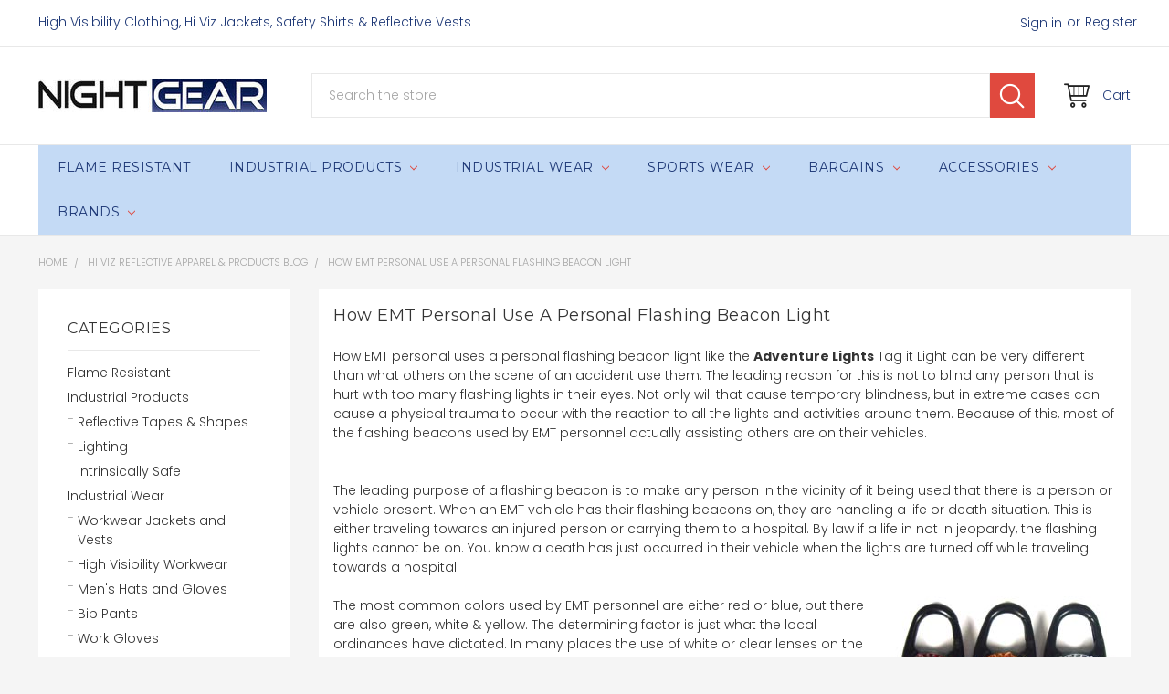

--- FILE ---
content_type: text/html; charset=UTF-8
request_url: https://www.nightgear.com/blog/how-emt-personal-use-a-personal-flashing-beacon-light/
body_size: 25447
content:
<!DOCTYPE html>
<html class="no-js" lang="en">
    <head>
        <title>How EMT Personal Use A Personal Flashing Beacon Light - NightGear</title>
        <meta property="og:title" content="How EMT Personal Use A Personal Flashing Beacon Light" /><meta property="og:url" content="https://www.nightgear.com/blog/how-emt-personal-use-a-personal-flashing-beacon-light/" /><meta property="og:type" content="article" /><meta property="article:tag" content="adventure lights" /><meta property="og:site_name" content="NightGear" /><meta name="keywords" content="hi viz, reflective clothes, reflective gear, illuminating gear, headlamps, hands free lighting, high visiblity, hi vis, reflective clothing, high viz jackets, illumiNITE, cycling lights, bike lights, reflective activewear, Petzl headlamps, Brooks Sports, Helly Hansen, emergency lights, LED lanterns, Reflective products"><meta name="description" content="The leading purpose of a flashing beacon is to make any person in the vicinity of it being used that there is a person or vehicle present. When an EMT vehicle has their flashing beacons on, they are handling a life or death situation."><link rel='canonical' href='https://www.nightgear.com/blog/how-emt-personal-use-a-personal-flashing-beacon-light/' /><meta name='platform' content='bigcommerce.stencil' /><meta property="og:description" content="The leading purpose of a flashing beacon is to make any person in the vicinity of it being used that there is a person or vehicle present. When an EMT vehicle has their flashing beacons on, they are handling a life or death situation." />
<meta property="og:image" content="https://cdn11.bigcommerce.com/s-89da0/product_images/uploaded_images/5101.jpg" />
<meta property="fb:admins" content="1481991495" />

        
         
        <link href="https://cdn11.bigcommerce.com/s-89da0/product_images/Nightgear%20Favicon.ico" rel="shortcut icon">
        <meta name="viewport" content="width=device-width, initial-scale=1, maximum-scale=1">
        <link data-stencil-stylesheet href="https://cdn11.bigcommerce.com/s-89da0/stencil/0038f990-c5e0-0135-9d32-525400dfdca6/e/1cca97e0-d520-013d-047b-12a228dcf590/css/theme-e7128bf0-3fe6-0136-0572-525400970412.css" rel="stylesheet">
        <link href="https://cdn11.bigcommerce.com/s-89da0/stencil/0038f990-c5e0-0135-9d32-525400dfdca6/e/1cca97e0-d520-013d-047b-12a228dcf590/custom.css" rel="stylesheet">
        <link href="https://fonts.googleapis.com/css?family=Poppins:400,300,500,600,700%7CLibre+Baskerville:400%7CMontserrat:400,400i,300,300i,700,700i&display=swap" rel="stylesheet">
        <script src="https://cdn11.bigcommerce.com/s-89da0/stencil/0038f990-c5e0-0135-9d32-525400dfdca6/e/1cca97e0-d520-013d-047b-12a228dcf590/modernizr-custom.js"></script>

        <!-- Start Tracking Code for analytics_googleanalytics4 -->

<script data-cfasync="false" src="https://cdn11.bigcommerce.com/shared/js/google_analytics4_bodl_subscribers-358423becf5d870b8b603a81de597c10f6bc7699.js" integrity="sha256-gtOfJ3Avc1pEE/hx6SKj/96cca7JvfqllWA9FTQJyfI=" crossorigin="anonymous"></script>
<script data-cfasync="false">
  (function () {
    window.dataLayer = window.dataLayer || [];

    function gtag(){
        dataLayer.push(arguments);
    }

    function initGA4(event) {
         function setupGtag() {
            function configureGtag() {
                gtag('js', new Date());
                gtag('set', 'developer_id.dMjk3Nj', true);
                gtag('config', 'G-JY8F95QZ44');
            }

            var script = document.createElement('script');

            script.src = 'https://www.googletagmanager.com/gtag/js?id=G-JY8F95QZ44';
            script.async = true;
            script.onload = configureGtag;

            document.head.appendChild(script);
        }

        setupGtag();

        if (typeof subscribeOnBodlEvents === 'function') {
            subscribeOnBodlEvents('G-JY8F95QZ44', false);
        }

        window.removeEventListener(event.type, initGA4);
    }

    

    var eventName = document.readyState === 'complete' ? 'consentScriptsLoaded' : 'DOMContentLoaded';
    window.addEventListener(eventName, initGA4, false);
  })()
</script>

<!-- End Tracking Code for analytics_googleanalytics4 -->


<script type="text/javascript" src="https://checkout-sdk.bigcommerce.com/v1/loader.js" defer ></script>
<script type="text/javascript">
var BCData = {};
</script>

 <script data-cfasync="false" src="https://microapps.bigcommerce.com/bodl-events/1.9.4/index.js" integrity="sha256-Y0tDj1qsyiKBRibKllwV0ZJ1aFlGYaHHGl/oUFoXJ7Y=" nonce="" crossorigin="anonymous"></script>
 <script data-cfasync="false" nonce="">

 (function() {
    function decodeBase64(base64) {
       const text = atob(base64);
       const length = text.length;
       const bytes = new Uint8Array(length);
       for (let i = 0; i < length; i++) {
          bytes[i] = text.charCodeAt(i);
       }
       const decoder = new TextDecoder();
       return decoder.decode(bytes);
    }
    window.bodl = JSON.parse(decodeBase64("[base64]"));
 })()

 </script>

<script nonce="">
(function () {
    var xmlHttp = new XMLHttpRequest();

    xmlHttp.open('POST', 'https://bes.gcp.data.bigcommerce.com/nobot');
    xmlHttp.setRequestHeader('Content-Type', 'application/json');
    xmlHttp.send('{"store_id":"238356","timezone_offset":"-4.0","timestamp":"2026-01-17T11:55:05.84344700Z","visit_id":"eba2d3b3-cb0c-4dd4-b8d0-6100c96028ed","channel_id":1}');
})();
</script>

        

        
        
        
        
        <!-- snippet location htmlhead -->
    </head>
    <body>
        <!-- snippet location header -->
        <div class="icons-svg-sprite"><svg xmlns="http://www.w3.org/2000/svg"><defs> <path id="stumbleupon-path-1" d="M0,0.0749333333 L31.9250667,0.0749333333 L31.9250667,31.984 L0,31.984"/> </defs><symbol viewBox="0 0 24 24" id="icon-add"><path d="M19 13h-6v6h-2v-6H5v-2h6V5h2v6h6v2z"/></symbol><symbol viewBox="0 0 36 36" id="icon-arrow-down"> <path d="M16.5 6v18.26l-8.38-8.38-2.12 2.12 12 12 12-12-2.12-2.12-8.38 8.38v-18.26h-3z"/> </symbol><symbol viewBox="0 0 12 8" id="icon-chevron-down"><path d="M6 6.174l5.313-4.96.23-.214.457.427-.23.214-5.51 5.146L6.03 7 6 6.972 5.97 7l-.23-.214L.23 1.64 0 1.428.458 1l.23.214L6 6.174z" stroke-linecap="square" fill-rule="evenodd"/></symbol><symbol viewBox="0 0 24 24" id="icon-chevron-left"><path d="M15.41 7.41L14 6l-6 6 6 6 1.41-1.41L10.83 12z"/></symbol><symbol viewBox="0 0 24 24" id="icon-chevron-right"><path d="M10 6L8.59 7.41 13.17 12l-4.58 4.59L10 18l6-6z"/></symbol><symbol viewBox="0 0 24 24" id="icon-close"><path d="M19 6.41L17.59 5 12 10.59 6.41 5 5 6.41 10.59 12 5 17.59 6.41 19 12 13.41 17.59 19 19 17.59 13.41 12z"/></symbol><symbol viewBox="0 0 28 28" id="icon-envelope"> <path d="M0 23.5v-12.406q0.688 0.766 1.578 1.359 5.656 3.844 7.766 5.391 0.891 0.656 1.445 1.023t1.477 0.75 1.719 0.383h0.031q0.797 0 1.719-0.383t1.477-0.75 1.445-1.023q2.656-1.922 7.781-5.391 0.891-0.609 1.563-1.359v12.406q0 1.031-0.734 1.766t-1.766 0.734h-23q-1.031 0-1.766-0.734t-0.734-1.766zM0 6.844q0-1.219 0.648-2.031t1.852-0.812h23q1.016 0 1.758 0.734t0.742 1.766q0 1.234-0.766 2.359t-1.906 1.922q-5.875 4.078-7.313 5.078-0.156 0.109-0.664 0.477t-0.844 0.594-0.812 0.508-0.898 0.422-0.781 0.141h-0.031q-0.359 0-0.781-0.141t-0.898-0.422-0.812-0.508-0.844-0.594-0.664-0.477q-1.422-1-4.094-2.852t-3.203-2.227q-0.969-0.656-1.828-1.805t-0.859-2.133z"/> </symbol><symbol viewBox="0 0 32 32" id="icon-facebook"> <path d="M2.428 0.41c-0.936 0-1.695 0.753-1.695 1.682v27.112c0 0.929 0.759 1.682 1.695 1.682h14.709v-11.802h-4.002v-4.599h4.002v-3.392c0-3.936 2.423-6.080 5.961-6.080 1.695 0 3.152 0.125 3.576 0.181v4.114l-2.454 0.001c-1.924 0-2.297 0.907-2.297 2.239v2.937h4.59l-0.598 4.599h-3.992v11.802h7.826c0.936 0 1.695-0.753 1.695-1.682v-27.112c0-0.929-0.759-1.682-1.695-1.682h-27.321z"/> </symbol><symbol viewBox="0 0 20 28" id="icon-google"> <path d="M1.734 21.156q0-1.266 0.695-2.344t1.852-1.797q2.047-1.281 6.312-1.563-0.5-0.641-0.742-1.148t-0.242-1.148q0-0.625 0.328-1.328-0.719 0.063-1.062 0.063-2.312 0-3.898-1.508t-1.586-3.82q0-1.281 0.562-2.484t1.547-2.047q1.188-1.031 2.844-1.531t3.406-0.5h6.516l-2.141 1.375h-2.063q1.172 0.984 1.766 2.078t0.594 2.5q0 1.125-0.383 2.023t-0.93 1.453-1.086 1.016-0.922 0.961-0.383 1.031q0 0.562 0.5 1.102t1.203 1.062 1.414 1.148 1.211 1.625 0.5 2.219q0 1.422-0.766 2.703-1.109 1.906-3.273 2.805t-4.664 0.898q-2.063 0-3.852-0.648t-2.695-2.148q-0.562-0.922-0.562-2.047zM4.641 20.438q0 0.875 0.367 1.594t0.953 1.18 1.359 0.781 1.563 0.453 1.586 0.133q0.906 0 1.742-0.203t1.547-0.609 1.141-1.141 0.43-1.703q0-0.391-0.109-0.766t-0.227-0.656-0.422-0.648-0.461-0.547-0.602-0.539-0.57-0.453-0.648-0.469-0.57-0.406q-0.25-0.031-0.766-0.031-0.828 0-1.633 0.109t-1.672 0.391-1.516 0.719-1.070 1.164-0.422 1.648zM6.297 4.906q0 0.719 0.156 1.523t0.492 1.609 0.812 1.445 1.172 1.047 1.508 0.406q0.578 0 1.211-0.258t1.023-0.68q0.828-0.875 0.828-2.484 0-0.922-0.266-1.961t-0.75-2.016-1.313-1.617-1.828-0.641q-0.656 0-1.289 0.305t-1.039 0.82q-0.719 0.922-0.719 2.5z"/> </symbol><symbol viewBox="0 0 32 32" id="icon-instagram"> <path d="M25.522709,13.5369502 C25.7256898,14.3248434 25.8455558,15.1480745 25.8455558,15.9992932 C25.8455558,21.4379334 21.4376507,25.8455558 15.9998586,25.8455558 C10.5623493,25.8455558 6.15416148,21.4379334 6.15416148,15.9992932 C6.15416148,15.1480745 6.27459295,14.3248434 6.4775737,13.5369502 L3.6915357,13.5369502 L3.6915357,27.0764447 C3.6915357,27.7552145 4.24280653,28.3062027 4.92355534,28.3062027 L27.0764447,28.3062027 C27.7571935,28.3062027 28.3084643,27.7552145 28.3084643,27.0764447 L28.3084643,13.5369502 L25.522709,13.5369502 Z M27.0764447,3.6915357 L23.384909,3.6915357 C22.7050083,3.6915357 22.1543028,4.24280653 22.1543028,4.92214183 L22.1543028,8.61509104 C22.1543028,9.29442633 22.7050083,9.84569717 23.384909,9.84569717 L27.0764447,9.84569717 C27.7571935,9.84569717 28.3084643,9.29442633 28.3084643,8.61509104 L28.3084643,4.92214183 C28.3084643,4.24280653 27.7571935,3.6915357 27.0764447,3.6915357 Z M9.84597988,15.9992932 C9.84597988,19.3976659 12.6009206,22.1537374 15.9998586,22.1537374 C19.3987967,22.1537374 22.1543028,19.3976659 22.1543028,15.9992932 C22.1543028,12.6003551 19.3987967,9.84569717 15.9998586,9.84569717 C12.6009206,9.84569717 9.84597988,12.6003551 9.84597988,15.9992932 Z M3.6915357,31.9997173 C1.65296441,31.9997173 0,30.3461875 0,28.3062027 L0,3.6915357 C0,1.6526817 1.65296441,0 3.6915357,0 L28.3084643,0 C30.3473183,0 32,1.6526817 32,3.6915357 L32,28.3062027 C32,30.3461875 30.3473183,31.9997173 28.3084643,31.9997173 L3.6915357,31.9997173 Z" id="instagram-Imported-Layers" sketch:type="MSShapeGroup"/> </symbol><symbol viewBox="0 0 24 24" id="icon-keyboard-arrow-down"><path d="M7.41 7.84L12 12.42l4.59-4.58L18 9.25l-6 6-6-6z"/></symbol><symbol viewBox="0 0 24 24" id="icon-keyboard-arrow-up"><path d="M7.41 15.41L12 10.83l4.59 4.58L18 14l-6-6-6 6z"/></symbol><symbol viewBox="0 0 32 32" id="icon-linkedin"> <path d="M27.2684444,27.2675556 L22.5226667,27.2675556 L22.5226667,19.8408889 C22.5226667,18.0702222 22.4924444,15.792 20.0568889,15.792 C17.5866667,15.792 17.2097778,17.7217778 17.2097778,19.7146667 L17.2097778,27.2675556 L12.4693333,27.2675556 L12.4693333,11.9964444 L17.0186667,11.9964444 L17.0186667,14.0844444 L17.0844444,14.0844444 C17.7173333,12.8835556 19.2657778,11.6177778 21.5742222,11.6177778 C26.3804444,11.6177778 27.2684444,14.7795556 27.2684444,18.8924444 L27.2684444,27.2675556 L27.2684444,27.2675556 Z M7.11822222,9.91022222 C5.59377778,9.91022222 4.36444444,8.67733333 4.36444444,7.15733333 C4.36444444,5.63822222 5.59377778,4.40533333 7.11822222,4.40533333 C8.63644444,4.40533333 9.86844444,5.63822222 9.86844444,7.15733333 C9.86844444,8.67733333 8.63644444,9.91022222 7.11822222,9.91022222 L7.11822222,9.91022222 Z M4.74133333,11.9964444 L9.49244444,11.9964444 L9.49244444,27.2675556 L4.74133333,27.2675556 L4.74133333,11.9964444 Z M29.632,0 L2.36,0 C1.05777778,0 0,1.03288889 0,2.30755556 L0,29.6906667 C0,30.9653333 1.05777778,32 2.36,32 L29.632,32 C30.9368889,32 31.9991111,30.9653333 31.9991111,29.6906667 L31.9991111,2.30755556 C31.9991111,1.03288889 30.9368889,0 29.632,0 L29.632,0 Z" id="linkedin-Fill-4"/> </symbol><symbol viewBox="0 0 70 32" id="icon-logo-american-express"> <path d="M69.102 17.219l0.399 9.094c-0.688 0.313-3.285 1.688-4.26 1.688h-4.788v-0.656c-0.546 0.438-1.549 0.656-2.467 0.656h-15.053v-2.466c0-0.344-0.057-0.344-0.345-0.344h-0.257v2.81h-4.961v-2.924c-0.832 0.402-1.749 0.402-2.581 0.402h-0.544v2.523h-6.050l-1.434-1.656-1.577 1.656h-9.72v-10.781h9.892l1.405 1.663 1.548-1.663h6.652c0.775 0 2.037 0.115 2.581 0.66v-0.66h5.936c0.602 0 1.749 0.115 2.523 0.66v-0.66h8.946v0.66c0.516-0.43 1.433-0.66 2.265-0.66h4.988v0.66c0.546-0.372 1.32-0.66 2.323-0.66h4.578zM34.905 23.871c1.577 0 3.183-0.43 3.183-2.581 0-2.093-1.635-2.523-3.069-2.523h-5.878l-2.38 2.523-2.236-2.523h-7.427v7.67h7.312l2.351-2.509 2.266 2.509h3.556v-2.566h2.322zM46.001 23.556c-0.172-0.23-0.487-0.516-0.946-0.66 0.516-0.172 1.318-0.832 1.318-2.036 0-0.889-0.315-1.377-0.917-1.721-0.602-0.315-1.319-0.372-2.266-0.372h-4.215v7.67h1.864v-2.796h1.978c0.66 0 1.032 0.058 1.319 0.344 0.316 0.373 0.316 1.032 0.316 1.548v0.903h1.836v-1.477c0-0.688-0.058-1.032-0.288-1.405zM53.571 20.373v-1.605h-6.136v7.67h6.136v-1.563h-4.33v-1.549h4.244v-1.548h-4.244v-1.405h4.33zM58.245 26.438c1.864 0 2.926-0.759 2.926-2.393 0-0.774-0.23-1.262-0.545-1.664-0.459-0.372-1.119-0.602-2.151-0.602h-1.004c-0.258 0-0.487-0.057-0.717-0.115-0.201-0.086-0.373-0.258-0.373-0.545 0-0.258 0.058-0.43 0.287-0.602 0.143-0.115 0.373-0.115 0.717-0.115h3.383v-1.634h-3.671c-1.978 0-2.638 1.204-2.638 2.294 0 2.438 2.151 2.322 3.842 2.38 0.344 0 0.544 0.058 0.66 0.173 0.115 0.086 0.23 0.315 0.23 0.544 0 0.201-0.115 0.373-0.23 0.488-0.173 0.115-0.373 0.172-0.717 0.172h-3.555v1.62h3.555zM65.442 26.439c1.864 0 2.924-0.76 2.924-2.394 0-0.774-0.229-1.262-0.544-1.664-0.459-0.372-1.119-0.602-2.151-0.602h-1.003c-0.258 0-0.488-0.057-0.718-0.115-0.201-0.086-0.373-0.258-0.373-0.545 0-0.258 0.115-0.43 0.287-0.602 0.144-0.115 0.373-0.115 0.717-0.115h3.383v-1.634h-3.671c-1.921 0-2.638 1.204-2.638 2.294 0 2.438 2.151 2.322 3.842 2.38 0.344 0 0.544 0.058 0.66 0.174 0.115 0.086 0.229 0.315 0.229 0.544 0 0.201-0.114 0.373-0.229 0.488s-0.373 0.172-0.717 0.172h-3.556v1.62h3.556zM43.966 20.518c0.23 0.115 0.373 0.344 0.373 0.659 0 0.344-0.143 0.602-0.373 0.774-0.287 0.115-0.545 0.115-0.889 0.115l-2.237 0.058v-1.749h2.237c0.344 0 0.659 0 0.889 0.143zM36.108 8.646c-0.287 0.172-0.544 0.172-0.918 0.172h-2.265v-1.692h2.265c0.316 0 0.688 0 0.918 0.114 0.23 0.144 0.344 0.374 0.344 0.718 0 0.315-0.114 0.602-0.344 0.689zM50.789 6.839l1.262 3.039h-2.523zM30.775 25.792l-2.838-3.183 2.838-3.011v6.193zM35.019 20.373c0.66 0 1.090 0.258 1.090 0.918s-0.43 1.032-1.090 1.032h-2.437v-1.95h2.437zM5.773 9.878l1.291-3.039 1.262 3.039h-2.552zM18.905 20.372l4.616 0 2.036 2.237-2.093 2.265h-4.559v-1.549h4.071v-1.548h-4.071v-1.405zM19.077 13.376l-0.545 1.377h-3.24l-0.546-1.319v1.319h-6.222l-0.66-1.749h-1.577l-0.717 1.749h-5.572l2.389-5.649 2.237-5.104h4.789l0.659 1.262v-1.262h5.591l1.262 2.724 1.233-2.724h17.835c0.832 0 1.548 0.143 2.093 0.602v-0.602h4.903v0.602c0.803-0.459 1.864-0.602 3.068-0.602h7.082l0.66 1.262v-1.262h5.218l0.775 1.262v-1.262h5.103v10.753h-5.161l-1.003-1.635v1.635h-6.423l-0.717-1.749h-1.577l-0.717 1.749h-3.355c-1.318 0-2.294-0.316-2.954-0.659v0.659h-7.971v-2.466c0-0.344-0.057-0.402-0.286-0.402h-0.258v2.867h-15.398v-1.377zM43.363 6.409c-0.832 0.831-0.975 1.864-1.004 3.011 0 1.377 0.344 2.266 0.947 2.925 0.659 0.66 1.806 0.86 2.695 0.86h2.151l0.716-1.692h3.843l0.717 1.692h3.727v-5.763l3.47 5.763h2.638v-7.684h-1.892v5.333l-3.24-5.333h-2.839v7.254l-3.096-7.254h-2.724l-2.638 6.050h-0.832c-0.487 0-1.003-0.115-1.262-0.373-0.344-0.402-0.488-1.004-0.488-1.836 0-0.803 0.144-1.405 0.488-1.748 0.373-0.316 0.774-0.431 1.434-0.431h1.749v-1.663h-1.749c-1.262 0-2.265 0.286-2.81 0.889zM39.579 5.52v7.684h1.863v-7.684h-1.863zM31.12 5.52l-0 7.685h1.806v-2.781h1.979c0.66 0 1.090 0.057 1.376 0.315 0.316 0.401 0.258 1.061 0.258 1.491v0.975h1.892v-1.519c0-0.66-0.057-1.004-0.344-1.377-0.172-0.229-0.487-0.488-0.889-0.659 0.516-0.23 1.319-0.832 1.319-2.036 0-0.889-0.373-1.377-0.976-1.75-0.602-0.344-1.262-0.344-2.208-0.344h-4.215zM23.636 5.521v7.685h6.165v-1.577h-4.301v-1.549h4.244v-1.577h-4.244v-1.377h4.301v-1.606h-6.165zM16.124 13.205h1.577l2.695-6.021v6.021h1.864v-7.684h-3.011l-2.265 5.219-2.409-5.219h-2.953v7.254l-3.154-7.254h-2.724l-3.297 7.684h1.978l0.688-1.692h3.871l0.688 1.692h3.756v-6.021z"/> </symbol><symbol viewBox="0 0 95 32" id="icon-logo-discover"> <path d="M50.431 8.059c4.546 0 8.092 3.49 8.092 7.936 0 4.471-3.571 7.961-8.093 7.961-4.638 0-8.115-3.444-8.115-8.051 0-4.334 3.635-7.845 8.115-7.845zM4.362 8.345c4.811 0 8.168 3.133 8.168 7.64 0 2.247-1.028 4.422-2.761 5.864-1.461 1.214-3.126 1.761-5.429 1.761h-4.339v-15.265h4.362zM7.832 19.81c1.027-0.912 1.639-2.379 1.639-3.847 0-1.464-0.612-2.882-1.639-3.798-0.984-0.892-2.146-1.235-4.065-1.235h-0.797v10.096h0.797c1.919 0 3.127-0.367 4.065-1.216zM13.9 23.611v-15.265h2.965v15.265h-2.965zM24.123 14.201c3.378 1.238 4.379 2.338 4.379 4.764 0 2.952-2.166 5.015-5.247 5.015-2.261 0-3.904-0.896-5.271-2.907l1.914-1.856c0.685 1.328 1.825 2.036 3.24 2.036 1.325 0 2.308-0.915 2.308-2.152 0-0.641-0.298-1.189-0.891-1.578-0.297-0.187-0.889-0.46-2.054-0.87-2.784-1.010-3.742-2.085-3.742-4.192 0-2.493 2.055-4.371 4.745-4.371 1.667 0 3.196 0.571 4.473 1.696l-1.549 2.033c-0.778-0.867-1.508-1.233-2.398-1.233-1.28 0-2.213 0.732-2.213 1.694 0 0.821 0.525 1.258 2.307 1.921zM29.438 15.986c0-4.436 3.605-7.985 8.101-7.985 1.278 0 2.352 0.273 3.653 0.935v3.504c-1.233-1.213-2.308-1.717-3.72-1.717-2.787 0-4.976 2.313-4.976 5.241 0 3.092 2.123 5.267 5.112 5.267 1.347 0 2.397-0.48 3.585-1.671v3.504c-1.347 0.638-2.443 0.892-3.72 0.892-4.519 0-8.034-3.478-8.034-7.97zM65.239 18.601l4.11-10.254h3.216l-6.573 15.655h-1.596l-6.46-15.655h3.24zM73.914 23.612v-15.265h8.418v2.585h-5.453v3.388h5.244v2.585h-5.244v4.123h5.453v2.584h-8.418zM94.081 12.852c0 2.336-1.23 3.87-3.469 4.329l4.794 6.43h-3.651l-4.105-6.135h-0.388v6.135h-2.969v-15.265h4.404c3.425 0 5.384 1.645 5.384 4.506zM88.125 15.372c1.9 0 2.903-0.827 2.903-2.359 0-1.486-1.004-2.266-2.856-2.266h-0.911v4.626h0.863z"/> </symbol><symbol viewBox="0 0 54 32" id="icon-logo-mastercard"> <path d="M48.366 15.193c0.6 0 0.9 0.437 0.9 1.282 0 1.281-0.546 2.209-1.337 2.209-0.6 0-0.9-0.436-0.9-1.31 0-1.281 0.573-2.182 1.337-2.182zM38.276 18.275c0-0.655 0.491-1.009 1.472-1.009 0.109 0 0.191 0.027 0.382 0.027-0.027 0.982-0.545 1.636-1.227 1.636-0.382 0-0.628-0.245-0.628-0.655zM26.278 15.848c0 0.082-0 0.192-0 0.327h-1.909c0.164-0.763 0.545-1.173 1.091-1.173 0.518 0 0.818 0.3 0.818 0.845zM38.060 0.002c8.838 0 16.003 7.165 16.003 16.002s-7.165 15.999-16.003 15.999c-3.834 0-7.324-1.344-10.080-3.594 2.102-2.031 3.707-4.567 4.568-7.44h-1.33c-0.833 2.553-2.297 4.807-4.199 6.627-1.892-1.816-3.342-4.078-4.172-6.62h-1.33c0.858 2.856 2.435 5.401 4.521 7.432-2.749 2.219-6.223 3.594-10.036 3.594-8.837 0-16.002-7.163-16.002-15.999s7.164-16.001 16.002-16.001c3.814 0 7.287 1.377 10.036 3.603-2.087 2.023-3.664 4.568-4.521 7.424h1.33c0.83-2.542 2.28-4.804 4.172-6.607 1.903 1.808 3.367 4.060 4.199 6.614h1.33c-0.861-2.872-2.466-5.413-4.568-7.443 2.757-2.249 6.246-3.592 10.080-3.592zM7.217 20.213h1.691l1.336-8.044h-2.672l-1.637 4.99-0.082-4.99h-2.454l-1.336 8.044h1.582l1.037-6.135 0.136 6.135h1.173l2.209-6.189zM14.47 19.477l0.054-0.408 0.382-2.318c0.109-0.736 0.136-0.982 0.136-1.309 0-1.254-0.791-1.909-2.263-1.909-0.627 0-1.2 0.082-2.045 0.327l-0.246 1.473 0.163-0.028 0.246-0.081c0.382-0.109 0.928-0.164 1.418-0.164 0.79 0 1.091 0.164 1.091 0.6 0 0.109 0 0.191-0.055 0.409-0.273-0.027-0.518-0.054-0.709-0.054-1.909 0-2.999 0.927-2.999 2.536 0 1.064 0.627 1.773 1.554 1.773 0.791 0 1.364-0.246 1.8-0.791l-0.027 0.682h1.418l0.027-0.164 0.027-0.246zM17.988 16.314c-0.736-0.327-0.819-0.409-0.819-0.709 0-0.355 0.3-0.519 0.845-0.519 0.328 0 0.791 0.028 1.227 0.082l0.246-1.5c-0.436-0.082-1.118-0.137-1.5-0.137-1.909 0-2.59 1.009-2.563 2.208 0 0.818 0.382 1.391 1.282 1.828 0.709 0.327 0.818 0.436 0.818 0.709 0 0.409-0.3 0.6-0.982 0.6-0.518 0-0.982-0.082-1.527-0.245l-0.246 1.5 0.082 0.027 0.3 0.054c0.109 0.027 0.246 0.055 0.464 0.055 0.382 0.054 0.709 0.054 0.928 0.054 1.8 0 2.645-0.682 2.645-2.181 0-0.9-0.354-1.418-1.2-1.828zM21.75 18.741c-0.409 0-0.573-0.136-0.573-0.464 0-0.082 0-0.164 0.027-0.273l0.463-2.726h0.873l0.218-1.609h-0.873l0.191-0.982h-1.691l-0.737 4.472-0.082 0.518-0.109 0.654c-0.027 0.191-0.055 0.409-0.055 0.573 0 0.954 0.491 1.445 1.364 1.445 0.382 0 0.764-0.055 1.227-0.218l0.218-1.445c-0.109 0.054-0.273 0.054-0.464 0.054zM25.732 18.851c-0.982 0-1.5-0.381-1.5-1.145 0-0.055 0-0.109 0.027-0.191h3.382c0.163-0.682 0.218-1.145 0.218-1.636 0-1.446-0.9-2.373-2.318-2.373-1.718 0-2.973 1.663-2.973 3.899 0 1.936 0.982 2.945 2.89 2.945 0.628 0 1.173-0.082 1.773-0.273l0.273-1.636c-0.6 0.3-1.145 0.409-1.773 0.409zM31.158 15.524h0.109c0.164-0.79 0.382-1.363 0.655-1.881l-0.055-0.027h-0.164c-0.573 0-0.9 0.273-1.418 1.064l0.164-1.009h-1.554l-1.064 6.544h1.718c0.627-4.008 0.791-4.69 1.609-4.69zM36.122 20.133l0.3-1.827c-0.545 0.273-1.036 0.409-1.445 0.409-1.009 0-1.609-0.737-1.609-1.963 0-1.773 0.9-3.027 2.182-3.027 0.491 0 0.928 0.136 1.528 0.436l0.3-1.745c-0.163-0.054-0.218-0.082-0.436-0.163l-0.682-0.164c-0.218-0.054-0.491-0.082-0.791-0.082-2.263 0-3.845 2.018-3.845 4.88 0 2.155 1.146 3.491 3 3.491 0.463 0 0.872-0.082 1.5-0.246zM41.521 19.069l0.355-2.318c0.136-0.736 0.136-0.982 0.136-1.309 0-1.254-0.763-1.909-2.236-1.909-0.627 0-1.2 0.082-2.045 0.327l-0.246 1.473 0.164-0.028 0.218-0.081c0.382-0.109 0.955-0.164 1.446-0.164 0.791 0 1.091 0.164 1.091 0.6 0 0.109-0.027 0.191-0.082 0.409-0.246-0.027-0.491-0.054-0.682-0.054-1.909 0-3 0.927-3 2.536 0 1.064 0.627 1.773 1.555 1.773 0.791 0 1.363-0.246 1.8-0.791l-0.028 0.682h1.418v-0.164l0.027-0.246 0.054-0.327zM43.648 20.214c0.627-4.008 0.791-4.69 1.608-4.69h0.109c0.164-0.79 0.382-1.363 0.655-1.881l-0.055-0.027h-0.164c-0.572 0-0.9 0.273-1.418 1.064l0.164-1.009h-1.554l-1.037 6.544h1.691zM48.829 20.214l1.608 0 1.309-8.044h-1.691l-0.382 2.291c-0.464-0.6-0.955-0.9-1.637-0.9-1.5 0-2.782 1.854-2.782 4.035 0 1.636 0.818 2.7 2.073 2.7 0.627 0 1.118-0.218 1.582-0.709zM11.306 18.279c0-0.655 0.492-1.009 1.447-1.009 0.136 0 0.218 0.027 0.382 0.027-0.027 0.982-0.518 1.636-1.228 1.636-0.382 0-0.6-0.245-0.6-0.655z"/> </symbol><symbol viewBox="0 0 57 32" id="icon-logo-paypal"> <path d="M47.11 10.477c2.211-0.037 4.633 0.618 4.072 3.276l-1.369 6.263h-3.159l0.211-0.947c-1.72 1.712-6.038 1.821-5.335-2.111 0.491-2.294 2.878-3.023 6.423-3.023 0.246-1.020-0.457-1.274-1.65-1.238s-2.633 0.437-3.089 0.655l0.281-2.293c0.913-0.182 2.106-0.583 3.615-0.583zM47.32 16.885c0.069-0.291 0.106-0.547 0.176-0.838h-0.773c-0.596 0-1.579 0.146-1.931 0.765-0.456 0.728 0.177 1.348 0.878 1.311 0.807-0.037 1.474-0.401 1.65-1.238zM53.883 8h3.242l-2.646 12.016h-3.209zM39.142 8.037c1.689 0 3.729 1.274 3.131 4.077-0.528 2.476-2.498 3.933-4.89 3.933h-2.428l-0.879 3.969h-3.412l2.603-11.979h5.874zM39.037 12.114c0.211-0.911-0.317-1.638-1.197-1.638h-1.689l-0.704 3.277h1.583c0.88 0 1.795-0.728 2.006-1.638zM16.346 10.476c2.184-0.037 4.611 0.618 4.056 3.276l-1.352 6.262h-3.155l0.208-0.947c-1.664 1.712-5.929 1.821-5.235-2.111 0.486-2.294 2.844-3.023 6.345-3.023 0.208-1.020-0.485-1.274-1.664-1.238s-2.601 0.437-3.017 0.655l0.277-2.293c0.867-0.182 2.046-0.583 3.537-0.583zM16.589 16.885c0.035-0.291 0.104-0.547 0.173-0.838h-0.797c-0.555 0-1.525 0.146-1.872 0.765-0.451 0.728 0.138 1.348 0.832 1.311 0.797-0.037 1.491-0.401 1.664-1.238zM28.528 10.648l3.255-0-7.496 13.351h-3.528l2.306-3.925-1.289-9.426h3.156l0.508 5.579zM8.499 8.036c1.728 0 3.738 1.274 3.139 4.077-0.529 2.476-2.504 3.933-4.867 3.933h-2.468l-0.847 3.969h-3.456l2.609-11.979h5.89zM8.393 12.114c0.247-0.911-0.317-1.638-1.164-1.638h-1.693l-0.741 3.277h1.623c0.882 0 1.763-0.728 1.975-1.638z"/> </symbol><symbol viewBox="0 0 49 32" id="icon-logo-visa"> <path d="M14.059 10.283l4.24-0-6.302 15.472-4.236 0.003-3.259-12.329c2.318 0.952 4.379 3.022 5.219 5.275l0.42 2.148zM17.416 25.771l2.503-15.501h4.001l-2.503 15.501h-4.002zM31.992 16.494c2.31 1.106 3.375 2.444 3.362 4.211-0.032 3.217-2.765 5.295-6.97 5.295-1.796-0.020-3.526-0.394-4.459-0.826l0.56-3.469 0.515 0.246c1.316 0.579 2.167 0.814 3.769 0.814 1.151 0 2.385-0.476 2.396-1.514 0.007-0.679-0.517-1.165-2.077-1.924-1.518-0.74-3.53-1.983-3.505-4.211 0.024-3.012 2.809-5.116 6.765-5.116 1.55 0 2.795 0.339 3.586 0.651l-0.542 3.36-0.359-0.178c-0.74-0.314-1.687-0.617-2.995-0.595-1.568 0-2.293 0.689-2.293 1.333-0.010 0.728 0.848 1.204 2.246 1.923zM46.199 10.285l3.239 15.49h-3.714s-0.368-1.782-0.488-2.322c-0.583 0-4.667-0.008-5.125-0.008-0.156 0.42-0.841 2.331-0.841 2.331h-4.205l5.944-14.205c0.419-1.011 1.138-1.285 2.097-1.285h3.093zM41.263 20.274c0.781 0 2.698 0 3.322 0-0.159-0.775-0.927-4.474-0.927-4.474l-0.27-1.337c-0.202 0.581-0.554 1.52-0.531 1.479 0 0-1.262 3.441-1.594 4.332zM9.723 18.702c-1.648-4.573-5.284-6.991-9.723-8.109l0.053-0.322h6.453c0.87 0.034 1.573 0.326 1.815 1.308z"/> </symbol><symbol viewBox="0 0 34 32" id="icon-pinterest"> <path d="M1.356 15.647c0 6.24 3.781 11.6 9.192 13.957-0.043-1.064-0.008-2.341 0.267-3.499 0.295-1.237 1.976-8.303 1.976-8.303s-0.491-0.973-0.491-2.411c0-2.258 1.319-3.945 2.962-3.945 1.397 0 2.071 1.041 2.071 2.288 0 1.393-0.895 3.477-1.356 5.408-0.385 1.616 0.817 2.935 2.424 2.935 2.909 0 4.869-3.708 4.869-8.101 0-3.34-2.267-5.839-6.39-5.839-4.658 0-7.56 3.447-7.56 7.297 0 1.328 0.394 2.264 1.012 2.989 0.284 0.333 0.324 0.467 0.221 0.849-0.074 0.28-0.243 0.955-0.313 1.223-0.102 0.386-0.417 0.524-0.769 0.381-2.145-0.869-3.145-3.201-3.145-5.822 0-4.329 3.679-9.519 10.975-9.519 5.863 0 9.721 4.21 9.721 8.729 0 5.978-3.349 10.443-8.285 10.443-1.658 0-3.217-0.889-3.751-1.899 0 0-0.892 3.511-1.080 4.189-0.325 1.175-0.963 2.349-1.546 3.264 1.381 0.405 2.84 0.625 4.352 0.625 8.48 0 15.355-6.822 15.355-15.238s-6.876-15.238-15.355-15.238c-8.48 0-15.356 6.822-15.356 15.238z"/> </symbol><symbol viewBox="0 0 26 28" id="icon-print"> <path d="M0 21.5v-6.5q0-1.234 0.883-2.117t2.117-0.883h1v-8.5q0-0.625 0.438-1.062t1.062-0.438h10.5q0.625 0 1.375 0.313t1.188 0.75l2.375 2.375q0.438 0.438 0.75 1.188t0.313 1.375v4h1q1.234 0 2.117 0.883t0.883 2.117v6.5q0 0.203-0.148 0.352t-0.352 0.148h-3.5v2.5q0 0.625-0.438 1.062t-1.062 0.438h-15q-0.625 0-1.062-0.438t-0.438-1.062v-2.5h-3.5q-0.203 0-0.352-0.148t-0.148-0.352zM6 24h14v-4h-14v4zM6 14h14v-6h-2.5q-0.625 0-1.062-0.438t-0.438-1.062v-2.5h-10v10zM22 15q0 0.406 0.297 0.703t0.703 0.297 0.703-0.297 0.297-0.703-0.297-0.703-0.703-0.297-0.703 0.297-0.297 0.703z"/> </symbol><symbol viewBox="0 0 24 24" id="icon-remove"><path d="M19 13H5v-2h14v2z"/></symbol><symbol viewBox="0 0 32 32" id="icon-rss"> <path d="M-0.465347858,2.01048219 C-0.465347858,2.01048219 28.7009958,0.574406533 31,31.3201126 L25.1092027,31.3201126 C25.1092027,31.3201126 26.2597741,8.90749482 -0.465347858,6.89506416 L-0.465347858,2.01048219 L-0.465347858,2.01048219 Z M-0.465347858,12.2127144 C-0.465347858,12.2127144 16.6328276,11.6363594 19.9369779,31.3201126 L14.0472499,31.3201126 C14.0472499,31.3201126 13.3297467,19.6839434 -0.465347858,17.0940884 L-0.465347858,12.2127144 L-0.465347858,12.2127144 Z M2.73614917,25.0304648 C4.79776783,25.0304648 6.47229834,26.7007181 6.47229834,28.766614 C6.47229834,30.8282326 4.79776783,32.5016938 2.73614917,32.5016938 C0.6723919,32.5016938 -1,30.8293019 -1,28.766614 C-1,26.7017874 0.6723919,25.0304648 2.73614917,25.0304648 Z" id="rss-Shape"/> </symbol><symbol viewBox="0 0 26 28" id="icon-star"> <path d="M0 10.109q0-0.578 0.875-0.719l7.844-1.141 3.516-7.109q0.297-0.641 0.766-0.641t0.766 0.641l3.516 7.109 7.844 1.141q0.875 0.141 0.875 0.719 0 0.344-0.406 0.75l-5.672 5.531 1.344 7.812q0.016 0.109 0.016 0.313 0 0.328-0.164 0.555t-0.477 0.227q-0.297 0-0.625-0.187l-7.016-3.687-7.016 3.687q-0.344 0.187-0.625 0.187-0.328 0-0.492-0.227t-0.164-0.555q0-0.094 0.031-0.313l1.344-7.812-5.688-5.531q-0.391-0.422-0.391-0.75z"/> </symbol><symbol viewBox="0 0 32 32" id="icon-stumbleupon">  <mask id="stumbleupon-mask-2" sketch:name="Clip 2"> <use xlink:href="#stumbleupon-path-1"/> </mask> <path d="M31.9250667,16.0373333 C31.9250667,24.8533333 24.7784,32 15.9624,32 C7.14666667,32 0,24.8533333 0,16.0373333 C0,7.2216 7.14666667,0.0749333333 15.9624,0.0749333333 C24.7784,0.0749333333 31.9250667,7.2216 31.9250667,16.0373333 Z M21.9205547,16.3600826 L21.9205547,18.9857015 C21.9205547,19.5214765 21.494073,19.9558236 20.968,19.9558236 C20.441927,19.9558236 20.0154453,19.5214765 20.0154453,18.9857015 L20.0154453,16.4101275 L18.1823358,16.9675798 L16.9525547,16.3839008 L16.9525547,18.9383327 C16.9717372,21.1844666 18.7659562,23 20.976146,23 C23.1984234,23 25,21.1651979 25,18.9019364 L25,16.3600826 L21.9205547,16.3600826 Z M16.9525547,14.2429415 L18.1823358,14.8266205 L20.0154453,14.2691683 L20.0154453,12.9736203 C19.9505401,10.7684323 18.1810219,9 16,9 C13.8268613,9 12.0618102,10.7555866 11.9845547,12.9492669 L11.9845547,18.8684839 C11.9845547,19.404259 11.558073,19.8386061 11.032,19.8386061 C10.505927,19.8386061 10.0794453,19.404259 10.0794453,18.8684839 L10.0794453,16.3600826 L7,16.3600826 L7,18.9019364 C7,21.1651979 8.80131387,23 11.0235912,23 C13.2264234,23 15.0119708,21.1965095 15.0429781,18.9608128 L15.0474453,13.114656 C15.0474453,12.578881 15.473927,12.1445339 16,12.1445339 C16.526073,12.1445339 16.9525547,12.578881 16.9525547,13.114656 L16.9525547,14.2429415 Z" id="stumbleupon-Fill-1" sketch:type="MSShapeGroup" mask="url(#stumbleupon-mask-2)"/> </symbol><symbol viewBox="0 0 32 32" id="icon-tumblr"> <path d="M23.852762,25.5589268 C23.2579209,25.8427189 22.1195458,26.089634 21.2697728,26.1120809 C18.7092304,26.1810247 18.2121934,24.3131275 18.1897466,22.9566974 L18.1897466,12.9951133 L24.6159544,12.9951133 L24.6159544,8.15140729 L18.2137967,8.15140729 L18.2137967,0 L13.5256152,0 C13.4486546,0 13.3139736,0.0673405008 13.2963368,0.238898443 C13.0221648,2.73370367 11.8533261,7.11243957 7,8.86168924 L7,12.9951133 L10.2387574,12.9951133 L10.2387574,23.4521311 C10.2387574,27.0307977 12.8794671,32.1166089 19.8508122,31.9979613 C22.2013164,31.9578777 24.8131658,30.9718204 25.3919735,30.1236507 L23.852762,25.5589268"/> </symbol><symbol viewBox="0 0 43 32" id="icon-twitter"> <path d="M36.575 5.229c1.756-0.952 3.105-2.46 3.74-4.257-1.644 0.882-3.464 1.522-5.402 1.867-1.551-1.495-3.762-2.429-6.209-2.429-4.697 0-8.506 3.445-8.506 7.694 0 0.603 0.075 1.19 0.22 1.753-7.069-0.321-13.337-3.384-17.532-8.039-0.732 1.136-1.152 2.458-1.152 3.868 0 2.669 1.502 5.024 3.784 6.404-1.394-0.040-2.706-0.386-3.853-0.962-0.001 0.032-0.001 0.064-0.001 0.097 0 3.728 2.932 6.837 6.823 7.544-0.714 0.176-1.465 0.27-2.241 0.27-0.548 0-1.081-0.048-1.6-0.138 1.083 3.057 4.224 5.281 7.946 5.343-2.911 2.064-6.579 3.294-10.564 3.294-0.687 0-1.364-0.036-2.029-0.108 3.764 2.183 8.235 3.457 13.039 3.457 15.646 0 24.202-11.724 24.202-21.891 0-0.334-0.008-0.665-0.025-0.995 1.662-1.085 3.104-2.439 4.244-3.982-1.525 0.612-3.165 1.025-4.885 1.211z"/> </symbol><symbol viewBox="0 0 32 32" id="icon-youtube"> <path d="M31.6634051,8.8527593 C31.6634051,8.8527593 31.3509198,6.64879843 30.3919217,5.67824658 C29.1757339,4.40441487 27.8125088,4.39809002 27.1873503,4.32353816 C22.7118278,4 15.9983092,4 15.9983092,4 L15.984407,4 C15.984407,4 9.27104501,4 4.79536595,4.32353816 C4.17017613,4.39809002 2.80745205,4.40441487 1.59082583,5.67824658 C0.631890411,6.64879843 0.319843444,8.8527593 0.319843444,8.8527593 C0.319843444,8.8527593 0,11.4409393 0,14.0290881 L0,16.4554834 C0,19.0436008 0.319843444,21.6317495 0.319843444,21.6317495 C0.319843444,21.6317495 0.631890411,23.8357417 1.59082583,24.8062935 C2.80745205,26.0801566 4.40557339,26.0398591 5.11736986,26.1733699 C7.67602348,26.4187241 15.9913894,26.4946536 15.9913894,26.4946536 C15.9913894,26.4946536 22.7118278,26.4845401 27.1873503,26.1610333 C27.8125088,26.0864501 29.1757339,26.0801566 30.3919217,24.8062935 C31.3509198,23.8357417 31.6634051,21.6317495 31.6634051,21.6317495 C31.6634051,21.6317495 31.9827789,19.0436008 31.9827789,16.4554834 L31.9827789,14.0290881 C31.9827789,11.4409393 31.6634051,8.8527593 31.6634051,8.8527593 Z M12.6895342,19.39582 L12.6880626,10.4095186 L21.3299413,14.9183249 L12.6895342,19.39582 Z" id="youtube-Imported-Layers"/> </symbol></svg>
</div>


        <header class="header" role="banner">
    <a href="#" class="mobileMenu-toggle" data-mobile-menu-toggle="menu">
        <span class="mobileMenu-toggleIcon">Toggle menu</span>
    </a>

    <div class="emthemesModez-header-topSection">
        <div class="container">
            <nav class="navUser navUser--storeInfo">
    <ul class="navUser-section">
        <li class="navUser-item"><span class="emthemesmodez.top_nav.icon_class1"></span>High Visibility Clothing, Hi Viz Jackets, Safety Shirts &amp; Reflective Vests</li>
        <li class="navUser-item"><span class="emthemesmodez.top_nav.icon_class2"></span> </li>
    </ul>
</nav>

<nav class="navUser">
    
    <ul class="navUser-section">
        
        <li class="navUser-item navUser-item--account">
                <a class="navUser-action" href="/login.php">
                    <span class="navUser-item-loginLabel">Sign in</span>
                </a>
                    <span class="navUser-or">or</span> <a class="navUser-action" href="/login.php?action=create_account">Register</a>
        </li>

    </ul>
</nav>
        </div>
    </div>

    <div class="emthemesModez-header-userSection emthemesModez-header-userSection--logo-left">
        <div class="container">
            <nav class="navUser">
    
    <ul class="navUser-section navUser-section--alt">

        <li class="navUser-item">
            <a class="navUser-action navUser-item--compare" href="/compare" data-compare-nav>Compare <span class="countPill countPill--positive countPill--alt"></span></a>
        </li>
        
        <li class="navUser-item navUser-item--cart">

            <a
                class="navUser-action"
                data-cart-preview
                data-dropdown="cart-preview-dropdown"
                data-options="align:right"
                href="/cart.php">
                <span class="navUser-item-icon navUser-item-cartIcon emthemesModez-icon-cart2"></span>
                <span class="navUser-item-cartLabel">Cart</span> <span class="countPill cart-quantity">0</span>
            </a>

            <div class="dropdown-menu" id="cart-preview-dropdown" data-dropdown-content aria-hidden="true"></div>
        </li>
    </ul>
</nav>

                <div class="header-logo header-logo--left">
                    <a href="https://www.nightgear.com/">
        <img class="header-logo-image" src="https://cdn11.bigcommerce.com/s-89da0/images/stencil/250x37/ng-logo250x37d_1503070708__38150.original.jpg" alt="NightGear" title="NightGear">
</a>
                </div>

            <div class="emthemesModez-quickSearch" data-prevent-quick-search-close>
    <!-- snippet location forms_search -->
    <form class="form" action="/search.php">
        <fieldset class="form-fieldset">
            <div class="form-field">
                <label class="is-srOnly" for="search_query">Search</label>
                <div class="form-prefixPostfix wrap">
                    <input class="form-input" data-search-quick name="search_query" id="search_query" data-error-message="Search field cannot be empty." placeholder="Search the store" autocomplete="off">
                    <button type="submit" class="button button--primary form-prefixPostfix-button--postfix"><span class="emthemesModez-icon-search3"></span> Search</button>
                </div>
            </div>
        </fieldset>
    </form>
    <div class="dropdown dropdown--quickSearch" id="quickSearch" aria-hidden="true" tabindex="-1">
        <div class="container">
            <section class="quickSearchResults" data-bind="html: results"></section>
        </div>
    </div>
</div>
        </div>
    </div>

    <div class="navPages-container" id="menu" data-menu>
        <div class="container">
            <nav class="navPages">
    <div class="navPages-quickSearch">
        <div class="emthemesModez-quickSearch" data-prevent-quick-search-close>
    <!-- snippet location forms_search -->
    <form class="form" action="/search.php">
        <fieldset class="form-fieldset">
            <div class="form-field">
                <label class="is-srOnly" for="search_query">Search</label>
                <div class="form-prefixPostfix wrap">
                    <input class="form-input" data-search-quick name="search_query" id="search_query" data-error-message="Search field cannot be empty." placeholder="Search the store" autocomplete="off">
                    <button type="submit" class="button button--primary form-prefixPostfix-button--postfix"><span class="emthemesModez-icon-search3"></span> Search</button>
                </div>
            </div>
        </fieldset>
    </form>
    <div class="dropdown dropdown--quickSearch" id="quickSearch" aria-hidden="true" tabindex="-1">
        <div class="container">
            <section class="quickSearchResults" data-bind="html: results"></section>
        </div>
    </div>
</div>
    </div>
    <ul class="navPages-list">
            <li class="navPages-item">
                <a class="navPages-action" href="https://www.nightgear.com/flame-resistant-1/">Flame Resistant</a>
            </li>
            <li class="navPages-item">
                <a class="navPages-action has-subMenu" href="https://www.nightgear.com/industrial-products/" 
    data-collapsible="navPages-183"
    data-collapsible-disabled-breakpoint="medium"
    data-collapsible-disabled-state="open"
    data-collapsible-enabled-state="closed">
    Industrial Products <i class="icon navPages-action-moreIcon" aria-hidden="true"><svg><use xlink:href="#icon-chevron-down" /></svg></i>
</a>
<div class="navPage-subMenu " id="navPages-183" aria-hidden="true" tabindex="-1">
    <ul class="navPage-subMenu-list">
        <li class="navPage-subMenu-item">
            <a class="navPage-subMenu-action navPage-subMenu-action-parentLink navPages-action" href="https://www.nightgear.com/industrial-products/">All Industrial Products</a>
        </li>
            <li class="navPage-subMenu-item">
                    <a
                        class="navPage-subMenu-action navPages-action has-subMenu"
                        href="https://www.nightgear.com/reflective-tapes-shapes/"
                        data-collapsible="navPages-24"
                        data-collapsible-disabled-breakpoint="medium"
                        data-collapsible-disabled-state="open"
                        data-collapsible-enabled-state="closed">
                        Reflective Tapes &amp; Shapes <i class="icon navPages-action-moreIcon" aria-hidden="true"><svg><use xlink:href="#icon-chevron-down" /></svg></i>
                    </a>
                    <ul class="navPage-childList" id="navPages-24">
                        <li class="navPage-childList-item">
                            <a class="navPage-childList-action navPages-action" href="https://www.nightgear.com/dots-and-shapes/">
                                    Dots and Shapes
                            </a>
                        </li>
                        <li class="navPage-childList-item">
                            <a class="navPage-childList-action navPages-action" href="https://www.nightgear.com/dot-tape/">
                                    DOT Tape
                            </a>
                        </li>
                        <li class="navPage-childList-item">
                            <a class="navPage-childList-action navPages-action" href="https://www.nightgear.com/high-viz-tape-rolls/">
                                    High Viz Tape Rolls
                            </a>
                        </li>
                        <li class="navPage-childList-item">
                            <a class="navPage-childList-action navPages-action" href="https://www.nightgear.com/hi-viz-tape-strips/">
                                    Hi Viz Tape Strips
                            </a>
                        </li>
                    </ul>
            </li>
            <li class="navPage-subMenu-item">
                    <a
                        class="navPage-subMenu-action navPages-action has-subMenu"
                        href="https://www.nightgear.com/lighting/"
                        data-collapsible="navPages-187"
                        data-collapsible-disabled-breakpoint="medium"
                        data-collapsible-disabled-state="open"
                        data-collapsible-enabled-state="closed">
                        Lighting <i class="icon navPages-action-moreIcon" aria-hidden="true"><svg><use xlink:href="#icon-chevron-down" /></svg></i>
                    </a>
                    <ul class="navPage-childList" id="navPages-187">
                        <li class="navPage-childList-item">
                            <a class="navPage-childList-action navPages-action" href="https://www.nightgear.com/headlamps/">
                                    Headlamps
                            </a>
                        </li>
                        <li class="navPage-childList-item">
                            <a class="navPage-childList-action navPages-action" href="https://www.nightgear.com/flashlights/">
                                    Flashlights
                            </a>
                        </li>
                        <li class="navPage-childList-item">
                            <a class="navPage-childList-action navPages-action" href="https://www.nightgear.com/safety-and-signal-lights/">
                                    Safety and Signal Lights
                            </a>
                        </li>
                        <li class="navPage-childList-item">
                            <a class="navPage-childList-action navPages-action" href="https://www.nightgear.com/cycling-lights/">
                                    Cycling Lights
                            </a>
                        </li>
                        <li class="navPage-childList-item">
                            <a class="navPage-childList-action navPages-action" href="https://www.nightgear.com/flashlights-and-headlights/">
                                    Flashlights and Headlights
                            </a>
                        </li>
                    </ul>
            </li>
            <li class="navPage-subMenu-item">
                    <a
                        class="navPage-subMenu-action navPages-action has-subMenu"
                        href="https://www.nightgear.com/intrinsically-safe-gear/"
                        data-collapsible="navPages-182"
                        data-collapsible-disabled-breakpoint="medium"
                        data-collapsible-disabled-state="open"
                        data-collapsible-enabled-state="closed">
                        Intrinsically Safe <i class="icon navPages-action-moreIcon" aria-hidden="true"><svg><use xlink:href="#icon-chevron-down" /></svg></i>
                    </a>
                    <ul class="navPage-childList" id="navPages-182">
                        <li class="navPage-childList-item">
                            <a class="navPage-childList-action navPages-action" href="https://www.nightgear.com/flashlights-1/">
                                    Flashlights
                            </a>
                        </li>
                        <li class="navPage-childList-item">
                            <a class="navPage-childList-action navPages-action" href="https://www.nightgear.com/headlamps-1/">
                                    Headlamps
                            </a>
                        </li>
                    </ul>
            </li>
    </ul>

</div>
            </li>
            <li class="navPages-item">
                <a class="navPages-action has-subMenu" href="https://www.nightgear.com/industrial-wear/" 
    data-collapsible="navPages-185"
    data-collapsible-disabled-breakpoint="medium"
    data-collapsible-disabled-state="open"
    data-collapsible-enabled-state="closed">
    Industrial Wear <i class="icon navPages-action-moreIcon" aria-hidden="true"><svg><use xlink:href="#icon-chevron-down" /></svg></i>
</a>
<div class="navPage-subMenu " id="navPages-185" aria-hidden="true" tabindex="-1">
    <ul class="navPage-subMenu-list">
        <li class="navPage-subMenu-item">
            <a class="navPage-subMenu-action navPage-subMenu-action-parentLink navPages-action" href="https://www.nightgear.com/industrial-wear/">All Industrial Wear</a>
        </li>
            <li class="navPage-subMenu-item">
                    <a class="navPage-subMenu-action navPages-action" href="https://www.nightgear.com/workwear-jackets-and-vests-1/">
                            Workwear Jackets and Vests
                    </a>
            </li>
            <li class="navPage-subMenu-item">
                    <a class="navPage-subMenu-action navPages-action" href="https://www.nightgear.com/high-visibility-workwear/">
                            High Visibility Workwear
                    </a>
            </li>
            <li class="navPage-subMenu-item">
                    <a class="navPage-subMenu-action navPages-action" href="https://www.nightgear.com/mens-hats-and-gloves/">
                            Men&#x27;s Hats and Gloves
                    </a>
            </li>
            <li class="navPage-subMenu-item">
                    <a class="navPage-subMenu-action navPages-action" href="https://www.nightgear.com/bib-pants/">
                            Bib Pants
                    </a>
            </li>
            <li class="navPage-subMenu-item">
                    <a class="navPage-subMenu-action navPages-action" href="https://www.nightgear.com/work-gloves/">
                            Work Gloves
                    </a>
            </li>
    </ul>

</div>
            </li>
            <li class="navPages-item">
                <a class="navPages-action has-subMenu" href="https://www.nightgear.com/sports-wear/" 
    data-collapsible="navPages-186"
    data-collapsible-disabled-breakpoint="medium"
    data-collapsible-disabled-state="open"
    data-collapsible-enabled-state="closed">
    Sports Wear <i class="icon navPages-action-moreIcon" aria-hidden="true"><svg><use xlink:href="#icon-chevron-down" /></svg></i>
</a>
<div class="navPage-subMenu " id="navPages-186" aria-hidden="true" tabindex="-1">
    <ul class="navPage-subMenu-list">
        <li class="navPage-subMenu-item">
            <a class="navPage-subMenu-action navPage-subMenu-action-parentLink navPages-action" href="https://www.nightgear.com/sports-wear/">All Sports Wear</a>
        </li>
            <li class="navPage-subMenu-item">
                    <a
                        class="navPage-subMenu-action navPages-action has-subMenu"
                        href="https://www.nightgear.com/mens-activewear/"
                        data-collapsible="navPages-64"
                        data-collapsible-disabled-breakpoint="medium"
                        data-collapsible-disabled-state="open"
                        data-collapsible-enabled-state="closed">
                        Men&#x27;s Hi Vis Activewear <i class="icon navPages-action-moreIcon" aria-hidden="true"><svg><use xlink:href="#icon-chevron-down" /></svg></i>
                    </a>
                    <ul class="navPage-childList" id="navPages-64">
                        <li class="navPage-childList-item">
                            <a class="navPage-childList-action navPages-action" href="https://www.nightgear.com/mens-hats-gloves/">
                                    Men&#x27;s Hats &amp; Gloves
                            </a>
                        </li>
                        <li class="navPage-childList-item">
                            <a class="navPage-childList-action navPages-action" href="https://www.nightgear.com/mens-jackets-and-vests/">
                                    Men&#x27;s Jackets and Vests
                            </a>
                        </li>
                        <li class="navPage-childList-item">
                            <a class="navPage-childList-action navPages-action" href="https://www.nightgear.com/mens-pants-and-shorts/">
                                    Men&#x27;s Pants and Shorts
                            </a>
                        </li>
                        <li class="navPage-childList-item">
                            <a class="navPage-childList-action navPages-action" href="https://www.nightgear.com/mens-shirts-and-tops/">
                                    Men&#x27;s Shirts and Tops
                            </a>
                        </li>
                    </ul>
            </li>
            <li class="navPage-subMenu-item">
                    <a
                        class="navPage-subMenu-action navPages-action has-subMenu"
                        href="https://www.nightgear.com/sports-center/"
                        data-collapsible="navPages-188"
                        data-collapsible-disabled-breakpoint="medium"
                        data-collapsible-disabled-state="open"
                        data-collapsible-enabled-state="closed">
                        Sports Center <i class="icon navPages-action-moreIcon" aria-hidden="true"><svg><use xlink:href="#icon-chevron-down" /></svg></i>
                    </a>
                    <ul class="navPage-childList" id="navPages-188">
                        <li class="navPage-childList-item">
                            <a class="navPage-childList-action navPages-action" href="https://www.nightgear.com/reflective-activewear/">
                                    Reflective Activewear
                            </a>
                        </li>
                        <li class="navPage-childList-item">
                            <a class="navPage-childList-action navPages-action" href="https://www.nightgear.com/running-sportswear/">
                                    Running Sportswear
                            </a>
                        </li>
                        <li class="navPage-childList-item">
                            <a class="navPage-childList-action navPages-action" href="https://www.nightgear.com/reflective-sport-vests/">
                                    Reflective Sport Vests
                            </a>
                        </li>
                    </ul>
            </li>
            <li class="navPage-subMenu-item">
                    <a
                        class="navPage-subMenu-action navPages-action has-subMenu"
                        href="https://www.nightgear.com/womens-activewear/"
                        data-collapsible="navPages-65"
                        data-collapsible-disabled-breakpoint="medium"
                        data-collapsible-disabled-state="open"
                        data-collapsible-enabled-state="closed">
                        Women&#x27;s Hi Vis Activewear <i class="icon navPages-action-moreIcon" aria-hidden="true"><svg><use xlink:href="#icon-chevron-down" /></svg></i>
                    </a>
                    <ul class="navPage-childList" id="navPages-65">
                        <li class="navPage-childList-item">
                            <a class="navPage-childList-action navPages-action" href="https://www.nightgear.com/womens-jackets-and-vests/">
                                    Women&#x27;s Jackets and Vests
                            </a>
                        </li>
                        <li class="navPage-childList-item">
                            <a class="navPage-childList-action navPages-action" href="https://www.nightgear.com/womens-pants-tights-and-shorts/">
                                    Women&#x27;s Pants, Tights and Shorts
                            </a>
                        </li>
                        <li class="navPage-childList-item">
                            <a class="navPage-childList-action navPages-action" href="https://www.nightgear.com/womens-tops-and-shirts/">
                                    Women&#x27;s Tops and Shirts
                            </a>
                        </li>
                        <li class="navPage-childList-item">
                            <a class="navPage-childList-action navPages-action" href="https://www.nightgear.com/womens-hats-gloves-and-accessories/">
                                    Women&#x27;s Hats, Gloves and Accessories
                            </a>
                        </li>
                    </ul>
            </li>
    </ul>

</div>
            </li>
            <li class="navPages-item">
                <a class="navPages-action has-subMenu" href="https://www.nightgear.com/bargains/" 
    data-collapsible="navPages-179"
    data-collapsible-disabled-breakpoint="medium"
    data-collapsible-disabled-state="open"
    data-collapsible-enabled-state="closed">
    Bargains <i class="icon navPages-action-moreIcon" aria-hidden="true"><svg><use xlink:href="#icon-chevron-down" /></svg></i>
</a>
<div class="navPage-subMenu " id="navPages-179" aria-hidden="true" tabindex="-1">
    <ul class="navPage-subMenu-list">
        <li class="navPage-subMenu-item">
            <a class="navPage-subMenu-action navPage-subMenu-action-parentLink navPages-action" href="https://www.nightgear.com/bargains/">All Bargains</a>
        </li>
            <li class="navPage-subMenu-item">
                    <a class="navPage-subMenu-action navPages-action" href="https://www.nightgear.com/ansi-vest-closeouts/">
                            ANSI Vest Closeouts
                    </a>
            </li>
            <li class="navPage-subMenu-item">
                    <a class="navPage-subMenu-action navPages-action" href="https://www.nightgear.com/reflective-petwear/">
                            Reflective Petwear
                    </a>
            </li>
            <li class="navPage-subMenu-item">
                    <a class="navPage-subMenu-action navPages-action" href="https://www.nightgear.com/specials-on-relay-and-marathon-safety-gear/">
                            Relay Safety Gear Specials
                    </a>
            </li>
            <li class="navPage-subMenu-item">
                    <a class="navPage-subMenu-action navPages-action" href="https://www.nightgear.com/promos/">
                            Promos
                    </a>
            </li>
    </ul>

</div>
            </li>
            <li class="navPages-item">
                <a class="navPages-action has-subMenu" href="https://www.nightgear.com/parts-and-accessories-disc/" 
    data-collapsible="navPages-53"
    data-collapsible-disabled-breakpoint="medium"
    data-collapsible-disabled-state="open"
    data-collapsible-enabled-state="closed">
    Accessories <i class="icon navPages-action-moreIcon" aria-hidden="true"><svg><use xlink:href="#icon-chevron-down" /></svg></i>
</a>
<div class="navPage-subMenu " id="navPages-53" aria-hidden="true" tabindex="-1">
    <ul class="navPage-subMenu-list">
        <li class="navPage-subMenu-item">
            <a class="navPage-subMenu-action navPage-subMenu-action-parentLink navPages-action" href="https://www.nightgear.com/parts-and-accessories-disc/">All Accessories</a>
        </li>
            <li class="navPage-subMenu-item">
                    <a class="navPage-subMenu-action navPages-action" href="https://www.nightgear.com/flame-resistant/">
                            Flame Resistant
                    </a>
            </li>
            <li class="navPage-subMenu-item">
                    <a class="navPage-subMenu-action navPages-action" href="https://www.nightgear.com/batteries/">
                            Batteries
                    </a>
            </li>
            <li class="navPage-subMenu-item">
                    <a class="navPage-subMenu-action navPages-action" href="https://www.nightgear.com/reflective-and-led-accessories/">
                            Reflective and LED Accessories
                    </a>
            </li>
    </ul>

</div>
            </li>
            <li class="navPages-item">
                <a class="navPages-action has-subMenu" href="https://www.nightgear.com/our-brands/" 
    data-collapsible="navPages-117"
    data-collapsible-disabled-breakpoint="medium"
    data-collapsible-disabled-state="open"
    data-collapsible-enabled-state="closed">
    Brands <i class="icon navPages-action-moreIcon" aria-hidden="true"><svg><use xlink:href="#icon-chevron-down" /></svg></i>
</a>
<div class="navPage-subMenu " id="navPages-117" aria-hidden="true" tabindex="-1">
    <ul class="navPage-subMenu-list">
        <li class="navPage-subMenu-item">
            <a class="navPage-subMenu-action navPage-subMenu-action-parentLink navPages-action" href="https://www.nightgear.com/our-brands/">All Brands</a>
        </li>
            <li class="navPage-subMenu-item">
                    <a class="navPage-subMenu-action navPages-action" href="https://www.nightgear.com/adventure-lights/">
                            Adventure Lights
                    </a>
            </li>
            <li class="navPage-subMenu-item">
                    <a class="navPage-subMenu-action navPages-action" href="https://www.nightgear.com/portwest/">
                            PortWest
                    </a>
            </li>
            <li class="navPage-subMenu-item">
                    <a class="navPage-subMenu-action navPages-action" href="https://www.nightgear.com/amphipod/">
                            Amphipod
                    </a>
            </li>
            <li class="navPage-subMenu-item">
                    <a class="navPage-subMenu-action navPages-action" href="https://www.nightgear.com/brooks-sports/">
                            Brooks Sports
                    </a>
            </li>
            <li class="navPage-subMenu-item">
                    <a class="navPage-subMenu-action navPages-action" href="https://www.nightgear.com/ergodyne/">
                            Ergodyne
                    </a>
            </li>
            <li class="navPage-subMenu-item">
                    <a class="navPage-subMenu-action navPages-action" href="https://www.nightgear.com/glo-concepts/">
                            Glo Concepts
                    </a>
            </li>
            <li class="navPage-subMenu-item">
                    <a class="navPage-subMenu-action navPages-action" href="https://www.nightgear.com/gloves-for-professionals/">
                            Gloves for Professionals
                    </a>
            </li>
            <li class="navPage-subMenu-item">
                    <a class="navPage-subMenu-action navPages-action" href="https://www.nightgear.com/glow-dog/">
                            Glow Dog
                    </a>
            </li>
            <li class="navPage-subMenu-item">
                    <a class="navPage-subMenu-action navPages-action" href="https://www.nightgear.com/helly-hansen/">
                            Helly Hansen
                    </a>
            </li>
            <li class="navPage-subMenu-item">
                    <a class="navPage-subMenu-action navPages-action" href="https://www.nightgear.com/illuminite/">
                            illumiNITE
                    </a>
            </li>
            <li class="navPage-subMenu-item">
                    <a class="navPage-subMenu-action navPages-action" href="https://www.nightgear.com/led-lenser/">
                            LED Lenser
                    </a>
            </li>
            <li class="navPage-subMenu-item">
                    <a class="navPage-subMenu-action navPages-action" href="https://www.nightgear.com/light-and-motion/">
                            Light and Motion
                    </a>
            </li>
            <li class="navPage-subMenu-item">
                    <a class="navPage-subMenu-action navPages-action" href="https://www.nightgear.com/mendota/">
                            Mendota
                    </a>
            </li>
            <li class="navPage-subMenu-item">
                    <a class="navPage-subMenu-action navPages-action" href="https://www.nightgear.com/nathan/">
                            Nathan
                    </a>
            </li>
            <li class="navPage-subMenu-item">
                    <a class="navPage-subMenu-action navPages-action" href="https://www.nightgear.com/nebo/">
                            Nebo
                    </a>
            </li>
            <li class="navPage-subMenu-item">
                    <a class="navPage-subMenu-action navPages-action" href="https://www.nightgear.com/nite-ize/">
                            Nite Ize
                    </a>
            </li>
            <li class="navPage-subMenu-item">
                    <a class="navPage-subMenu-action navPages-action" href="https://www.nightgear.com/nightstick/">
                            NightStick
                    </a>
            </li>
            <li class="navPage-subMenu-item">
                    <a class="navPage-subMenu-action navPages-action" href="https://www.nightgear.com/niterider/">
                            NiteRider
                    </a>
            </li>
            <li class="navPage-subMenu-item">
                    <a class="navPage-subMenu-action navPages-action" href="https://www.nightgear.com/panther-vision/">
                            Panther Vision
                    </a>
            </li>
            <li class="navPage-subMenu-item">
                    <a class="navPage-subMenu-action navPages-action" href="https://www.nightgear.com/princeton-tec/">
                            Princeton Tec
                    </a>
            </li>
            <li class="navPage-subMenu-item">
                    <a class="navPage-subMenu-action navPages-action" href="https://www.nightgear.com/reflec-illuminite/">
                            Reflec illumiNITE
                    </a>
            </li>
            <li class="navPage-subMenu-item">
                    <a class="navPage-subMenu-action navPages-action" href="https://www.nightgear.com/reflexite/">
                            Reflexite
                    </a>
            </li>
            <li class="navPage-subMenu-item">
                    <a class="navPage-subMenu-action navPages-action" href="https://www.nightgear.com/saucony/">
                            Saucony
                    </a>
            </li>
            <li class="navPage-subMenu-item">
                    <a class="navPage-subMenu-action navPages-action" href="https://www.nightgear.com/sugoi/">
                            Sugoi
                    </a>
            </li>
    </ul>

</div>
            </li>
    </ul>
    <ul class="navPages-list navPages-list--user">
            <li class="navPages-item">
                <a class="navPages-action" href="/login.php">Sign in</a>
                    or <a class="navPages-action" href="/login.php?action=create_account">Register</a>
            </li>
    </ul>
</nav>
        </div>
    </div>

</header>
        <div class="body">
     
    <div class="container">
        
<ul class="breadcrumbs">
        <li class="breadcrumb ">
                <a href="https://www.nightgear.com/" class="breadcrumb-label">Home</a>
        </li>
        <li class="breadcrumb ">
                <a href="https://www.nightgear.com/blog/" class="breadcrumb-label">Hi Viz Reflective Apparel &amp; Products Blog</a>
        </li>
        <li class="breadcrumb is-active">
                <a href="https://www.nightgear.com/blog/how-emt-personal-use-a-personal-flashing-beacon-light/" class="breadcrumb-label">How EMT Personal Use A Personal Flashing Beacon Light</a>
        </li>
</ul>

<div class="page u-emthemesModez-page-responsiveSidebar">

    <aside class="page-sidebar">
        <div class="emthemesSarahmarket-box">
        <nav class="navList navList--aside">
    
    <div class="sidebarBlock">
        <h5 class="sidebarBlock-heading">Categories</h5>
        <ul class="navList-section">
            <li class="navList-item">
                <a class="navList-action" href="https://www.nightgear.com/flame-resistant-1/" alt="Flame Resistant" title="Flame Resistant">Flame Resistant</a>
            </li>
            <li class="navList-item">
                <a class="navList-action" href="https://www.nightgear.com/industrial-products/" alt="Industrial Products" title="Industrial Products">Industrial Products</a>
                <ul class="navList-subSection">
                	<li class="navList-item">
                		<a class="navList-action" href="https://www.nightgear.com/reflective-tapes-shapes/" alt="Reflective Tapes &amp; Shapes" title="Reflective Tapes &amp; Shapes">Reflective Tapes &amp; Shapes</a>
                	</li>
                	<li class="navList-item">
                		<a class="navList-action" href="https://www.nightgear.com/lighting/" alt="Lighting" title="Lighting">Lighting</a>
                	</li>
                	<li class="navList-item">
                		<a class="navList-action" href="https://www.nightgear.com/intrinsically-safe-gear/" alt="Intrinsically Safe" title="Intrinsically Safe">Intrinsically Safe</a>
                	</li>
                </ul>
            </li>
            <li class="navList-item">
                <a class="navList-action" href="https://www.nightgear.com/industrial-wear/" alt="Industrial Wear" title="Industrial Wear">Industrial Wear</a>
                <ul class="navList-subSection">
                	<li class="navList-item">
                		<a class="navList-action" href="https://www.nightgear.com/workwear-jackets-and-vests-1/" alt="Workwear Jackets and Vests" title="Workwear Jackets and Vests">Workwear Jackets and Vests</a>
                	</li>
                	<li class="navList-item">
                		<a class="navList-action" href="https://www.nightgear.com/high-visibility-workwear/" alt="High Visibility Workwear" title="High Visibility Workwear">High Visibility Workwear</a>
                	</li>
                	<li class="navList-item">
                		<a class="navList-action" href="https://www.nightgear.com/mens-hats-and-gloves/" alt="Men&#x27;s Hats and Gloves" title="Men&#x27;s Hats and Gloves">Men&#x27;s Hats and Gloves</a>
                	</li>
                	<li class="navList-item">
                		<a class="navList-action" href="https://www.nightgear.com/bib-pants/" alt="Bib Pants" title="Bib Pants">Bib Pants</a>
                	</li>
                	<li class="navList-item">
                		<a class="navList-action" href="https://www.nightgear.com/work-gloves/" alt="Work Gloves" title="Work Gloves">Work Gloves</a>
                	</li>
                </ul>
            </li>
            <li class="navList-item">
                <a class="navList-action" href="https://www.nightgear.com/sports-wear/" alt="Sports Wear" title="Sports Wear">Sports Wear</a>
                <ul class="navList-subSection">
                	<li class="navList-item">
                		<a class="navList-action" href="https://www.nightgear.com/mens-activewear/" alt="Men&#x27;s Hi Vis Activewear" title="Men&#x27;s Hi Vis Activewear">Men&#x27;s Hi Vis Activewear</a>
                	</li>
                	<li class="navList-item">
                		<a class="navList-action" href="https://www.nightgear.com/sports-center/" alt="Sports Center" title="Sports Center">Sports Center</a>
                	</li>
                	<li class="navList-item">
                		<a class="navList-action" href="https://www.nightgear.com/womens-activewear/" alt="Women&#x27;s Hi Vis Activewear" title="Women&#x27;s Hi Vis Activewear">Women&#x27;s Hi Vis Activewear</a>
                	</li>
                </ul>
            </li>
            <li class="navList-item">
                <a class="navList-action" href="https://www.nightgear.com/bargains/" alt="Bargains" title="Bargains">Bargains</a>
                <ul class="navList-subSection">
                	<li class="navList-item">
                		<a class="navList-action" href="https://www.nightgear.com/ansi-vest-closeouts/" alt="ANSI Vest Closeouts" title="ANSI Vest Closeouts">ANSI Vest Closeouts</a>
                	</li>
                	<li class="navList-item">
                		<a class="navList-action" href="https://www.nightgear.com/reflective-petwear/" alt="Reflective Petwear" title="Reflective Petwear">Reflective Petwear</a>
                	</li>
                	<li class="navList-item">
                		<a class="navList-action" href="https://www.nightgear.com/specials-on-relay-and-marathon-safety-gear/" alt="Relay Safety Gear Specials" title="Relay Safety Gear Specials">Relay Safety Gear Specials</a>
                	</li>
                	<li class="navList-item">
                		<a class="navList-action" href="https://www.nightgear.com/promos/" alt="Promos" title="Promos">Promos</a>
                	</li>
                </ul>
            </li>
            <li class="navList-item">
                <a class="navList-action" href="https://www.nightgear.com/parts-and-accessories-disc/" alt="Accessories" title="Accessories">Accessories</a>
                <ul class="navList-subSection">
                	<li class="navList-item">
                		<a class="navList-action" href="https://www.nightgear.com/flame-resistant/" alt="Flame Resistant" title="Flame Resistant">Flame Resistant</a>
                	</li>
                	<li class="navList-item">
                		<a class="navList-action" href="https://www.nightgear.com/batteries/" alt="Batteries" title="Batteries">Batteries</a>
                	</li>
                	<li class="navList-item">
                		<a class="navList-action" href="https://www.nightgear.com/reflective-and-led-accessories/" alt="Reflective and LED Accessories" title="Reflective and LED Accessories">Reflective and LED Accessories</a>
                	</li>
                </ul>
            </li>
            <li class="navList-item">
                <a class="navList-action" href="https://www.nightgear.com/our-brands/" alt="Brands" title="Brands">Brands</a>
                <ul class="navList-subSection">
                	<li class="navList-item">
                		<a class="navList-action" href="https://www.nightgear.com/adventure-lights/" alt="Adventure Lights" title="Adventure Lights">Adventure Lights</a>
                	</li>
                	<li class="navList-item">
                		<a class="navList-action" href="https://www.nightgear.com/portwest/" alt="PortWest" title="PortWest">PortWest</a>
                	</li>
                	<li class="navList-item">
                		<a class="navList-action" href="https://www.nightgear.com/amphipod/" alt="Amphipod" title="Amphipod">Amphipod</a>
                	</li>
                	<li class="navList-item">
                		<a class="navList-action" href="https://www.nightgear.com/brooks-sports/" alt="Brooks Sports" title="Brooks Sports">Brooks Sports</a>
                	</li>
                	<li class="navList-item">
                		<a class="navList-action" href="https://www.nightgear.com/ergodyne/" alt="Ergodyne" title="Ergodyne">Ergodyne</a>
                	</li>
                	<li class="navList-item">
                		<a class="navList-action" href="https://www.nightgear.com/glo-concepts/" alt="Glo Concepts" title="Glo Concepts">Glo Concepts</a>
                	</li>
                	<li class="navList-item">
                		<a class="navList-action" href="https://www.nightgear.com/gloves-for-professionals/" alt="Gloves for Professionals" title="Gloves for Professionals">Gloves for Professionals</a>
                	</li>
                	<li class="navList-item">
                		<a class="navList-action" href="https://www.nightgear.com/glow-dog/" alt="Glow Dog" title="Glow Dog">Glow Dog</a>
                	</li>
                	<li class="navList-item">
                		<a class="navList-action" href="https://www.nightgear.com/helly-hansen/" alt="Helly Hansen" title="Helly Hansen">Helly Hansen</a>
                	</li>
                	<li class="navList-item">
                		<a class="navList-action" href="https://www.nightgear.com/illuminite/" alt="illumiNITE" title="illumiNITE">illumiNITE</a>
                	</li>
                	<li class="navList-item">
                		<a class="navList-action" href="https://www.nightgear.com/led-lenser/" alt="LED Lenser" title="LED Lenser">LED Lenser</a>
                	</li>
                	<li class="navList-item">
                		<a class="navList-action" href="https://www.nightgear.com/light-and-motion/" alt="Light and Motion" title="Light and Motion">Light and Motion</a>
                	</li>
                	<li class="navList-item">
                		<a class="navList-action" href="https://www.nightgear.com/mendota/" alt="Mendota" title="Mendota">Mendota</a>
                	</li>
                	<li class="navList-item">
                		<a class="navList-action" href="https://www.nightgear.com/nathan/" alt="Nathan" title="Nathan">Nathan</a>
                	</li>
                	<li class="navList-item">
                		<a class="navList-action" href="https://www.nightgear.com/nebo/" alt="Nebo" title="Nebo">Nebo</a>
                	</li>
                	<li class="navList-item">
                		<a class="navList-action" href="https://www.nightgear.com/nite-ize/" alt="Nite Ize" title="Nite Ize">Nite Ize</a>
                	</li>
                	<li class="navList-item">
                		<a class="navList-action" href="https://www.nightgear.com/nightstick/" alt="NightStick" title="NightStick">NightStick</a>
                	</li>
                	<li class="navList-item">
                		<a class="navList-action" href="https://www.nightgear.com/niterider/" alt="NiteRider" title="NiteRider">NiteRider</a>
                	</li>
                	<li class="navList-item">
                		<a class="navList-action" href="https://www.nightgear.com/panther-vision/" alt="Panther Vision" title="Panther Vision">Panther Vision</a>
                	</li>
                	<li class="navList-item">
                		<a class="navList-action" href="https://www.nightgear.com/princeton-tec/" alt="Princeton Tec" title="Princeton Tec">Princeton Tec</a>
                	</li>
                	<li class="navList-item">
                		<a class="navList-action" href="https://www.nightgear.com/reflec-illuminite/" alt="Reflec illumiNITE" title="Reflec illumiNITE">Reflec illumiNITE</a>
                	</li>
                	<li class="navList-item">
                		<a class="navList-action" href="https://www.nightgear.com/reflexite/" alt="Reflexite" title="Reflexite">Reflexite</a>
                	</li>
                	<li class="navList-item">
                		<a class="navList-action" href="https://www.nightgear.com/saucony/" alt="Saucony" title="Saucony">Saucony</a>
                	</li>
                	<li class="navList-item">
                		<a class="navList-action" href="https://www.nightgear.com/sugoi/" alt="Sugoi" title="Sugoi">Sugoi</a>
                	</li>
                </ul>
            </li>
        </ul>
    </div>


    <div class="sidebarBlock">
    	<h5 class="sidebarBlock-heading">New Products</h5>
    	<ul class="productList" data-product-type="new">
	            <li class="product">
	                <article class="listItem">
    <figure class="listItem-figure">
        <img class="listItem-image" src="https://cdn11.bigcommerce.com/s-89da0/images/stencil/500x659/products/1934/6629/61rF0l1-S-L._AC_UX569___20017.1683040165.jpg?c=2" alt="Sierra Pacific Poly Fleece Full Zip Jacket" title="Sierra Pacific Poly Fleece Full Zip Jacket">
    </figure>
    <div class="listItem-body">
        <div class="listItem-content">
            <div class="listItem-details">
                <h4 class="listItem-title">
                    <a href="https://www.nightgear.com/sierra-pacific-poly-fleece-full-zip-jacket/">Sierra Pacific Poly Fleece Full Zip Jacket</a>
                </h4>
            </div>
            <div class="listItem-actions">
                    <div class="listItem-price">        <div class="price-section price-section--withoutTax "  >
            <span data-product-price-without-tax class="price price--withoutTax">$34.99</span>
        </div>
</div>



            </div>
        </div>
    </div>
</article>
	            </li>
	            <li class="product">
	                <article class="listItem">
    <figure class="listItem-figure">
        <img class="listItem-image" src="https://cdn11.bigcommerce.com/s-89da0/images/stencil/500x659/products/1932/6619/49010__32886.1661032555.jpg?c=2" alt="Guardian Lithium Cell Replacement Batteries (2x CR-2032) - Official Adventure Lights replacement battery pack" title="Guardian Lithium Cell Replacement Batteries (2x CR-2032) - Official Adventure Lights replacement battery pack">
    </figure>
    <div class="listItem-body">
        <div class="listItem-content">
            <div class="listItem-details">
                <h4 class="listItem-title">
                    <a href="https://www.nightgear.com/guardian-lithium-cell-replacement-batteries-2x-cr-2032-4-pack/">Guardian Lithium Cell Replacement Batteries (2x CR-2032) - 4 PACK</a>
                </h4>
            </div>
            <div class="listItem-actions">
                    <div class="listItem-price">        <div class="price-section price-section--withoutTax "  >
            <span data-product-price-without-tax class="price price--withoutTax">$15.99</span>
        </div>
</div>



            </div>
        </div>
    </div>
</article>
	            </li>
	            <li class="product">
	                <article class="listItem">
    <figure class="listItem-figure">
        <img class="listItem-image" src="https://cdn11.bigcommerce.com/s-89da0/images/stencil/500x659/products/1931/6612/S125-CHARCOALGREY__54565.1643395060.jpg?c=2" alt="PortWest Industrial Work Shirt (S125)" title="PortWest Industrial Work Shirt (S125)">
    </figure>
    <div class="listItem-body">
        <div class="listItem-content">
            <div class="listItem-details">
                <h4 class="listItem-title">
                    <a href="https://www.nightgear.com/portwest-industrial-work-shirt-s125/">PortWest Industrial Work Shirt (S125)</a>
                </h4>
            </div>
            <div class="listItem-actions">
                    <div class="listItem-price">        <div class="price-section price-section--withoutTax "  >
            <span data-product-price-without-tax class="price price--withoutTax">$28.99</span>
        </div>
</div>



            </div>
        </div>
    </div>
</article>
	            </li>
	            <li class="product">
	                <article class="listItem">
    <figure class="listItem-figure">
        <img class="listItem-image" src="https://cdn11.bigcommerce.com/s-89da0/images/stencil/500x659/products/1930/6609/S124-CHARCOALGREY__49673.1643394322.jpg?c=2" alt="PortWest Industrial Work Shirt (S124)" title="PortWest Industrial Work Shirt (S124)">
    </figure>
    <div class="listItem-body">
        <div class="listItem-content">
            <div class="listItem-details">
                <h4 class="listItem-title">
                    <a href="https://www.nightgear.com/portwest-industrial-work-shirt-s124/">PortWest Industrial Work Shirt (S124)</a>
                </h4>
            </div>
            <div class="listItem-actions">
                    <div class="listItem-price">        <div class="price-section price-section--withoutTax "  >
            <span data-product-price-without-tax class="price price--withoutTax">$27.99</span>
        </div>
</div>



            </div>
        </div>
    </div>
</article>
	            </li>
	            <li class="product">
	                <article class="listItem">
    <figure class="listItem-figure">
        <img class="listItem-image" src="https://cdn11.bigcommerce.com/s-89da0/images/stencil/500x659/products/1929/6597/FR94-GREY__94480.1643391660.jpg?c=2" alt="PortWest Bizflame 88/12 Iona FR Coverall (FR94)" title="PortWest Bizflame 88/12 Iona FR Coverall (FR94)">
    </figure>
    <div class="listItem-body">
        <div class="listItem-content">
            <div class="listItem-details">
                <h4 class="listItem-title">
                    <a href="https://www.nightgear.com/portwest-bizflame-88-12-iona-fr-coverall-fr94/">PortWest Bizflame 88/12 Iona FR Coverall (FR94)</a>
                </h4>
            </div>
            <div class="listItem-actions">
                    <div class="listItem-price">        <div class="price-section price-section--withoutTax "  >
            <span data-product-price-without-tax class="price price--withoutTax">$86.99</span>
        </div>
</div>



            </div>
        </div>
    </div>
</article>
	            </li>
	    </ul>	
    </div>
    
</nav>
        </div>
    </aside>

    <main class="page-content">
        <div class="emthemesSarahmarket-box">
        <article class="blog blog--has-tags blog--has-socials">
    <div class="blog-post-figure">
    </div>

    <div class="blog-post-body">
        <header class="blog-header">
            <h2 class="blog-title">
                <a href="https://www.nightgear.com/blog/how-emt-personal-use-a-personal-flashing-beacon-light/">How EMT Personal Use A Personal Flashing Beacon Light</a>
            </h2>
        </header>

        <div class="blog-post">
                <p>How EMT personal uses a personal flashing beacon light like the <strong>Adventure Lights</strong> Tag it Light can be very different than what others on the scene of an accident use them. The leading reason for this is not to blind any person that is hurt with too many flashing lights in their eyes. Not only will that cause temporary blindness, but in extreme cases can cause a physical trauma to occur with the reaction to all the lights and activities around them. Because of this, most of the flashing beacons used by EMT personnel actually assisting others are on their vehicles.</p><p><br>The leading purpose of a flashing beacon is to make any person in the vicinity of it being used that there is a person or vehicle present. When an EMT vehicle has their flashing beacons on, they are handling a life or death situation. This is either traveling towards an injured person or carrying them to a hospital. By law if a life in not in jeopardy, the flashing lights cannot be on. You know a death has just occurred in their vehicle when the lights are turned off while traveling towards a hospital.</p><p><img style="float: right; margin: 0px 0px 10px 10px;" alt="Adventure Lights" src="/product_images/uploaded_images/5101.jpg"></p><p>The most common colors used by EMT personnel are either red or blue, but there are also green, white & yellow. The determining factor is just what the local ordinances have dictated. In many places the use of white or clear lenses on the strobe or flashing beacons is also precedent but in every case, there is also a red or blue light. Civilians are not to use those color lenses on their vehicles by law. It is legal to have them on your person as a personal safety beacon, but you cannot have them on your vehicle.</p><p><br>When EMT personnel are a member of a search party going out at night, they are generally wearing a yellow personal flashing beacon. The testing done for EMT workers have show in their studies that yellow is the light that shows up the best at night. This is different than many of the other studies done where white or clear was the preferred choice. The leading reason given is that white could be from anything including lightning. A flashing yellow light is obviously from a man made source and the reason it is easier to recognize. The yellow lens is the only other color that can be seen up to 3 miles just like the white or clear lens flashing beacon.</p><p><br>If a green lens is being used on an EMT, they are from the local community response team. While still responding to the emergency call to assist those that have been injured, most of them are volunteers with the proper training, but are professionals in other field.</p><p><br>The manner in which EMT personnel use the personal flashing beacons is very different than any other sector of responders to an emergency situation. They will not be dealing with the public, just the injured parties involved. For this reason when they approach the injured person, the flashing light, if they are wearing one, will be shut off.</p>
                <div class="blog-date"><span class="blog-date-date">Sep 3rd 2014</span> <span class="blog-date-author">Douglas Gray</span></div>
        </div>

                <ul class="tags">
                    <li class="tag">
                        <a href="https://www.nightgear.com/blog/tag/adventure+lights">#adventure lights</a>
                    </li>
                </ul>

                <div class="addthis_toolbox addthis_32x32_style" addthis:url=""
         addthis:title="">
        <ul class="socialLinks">
                <li class="socialLinks-item socialLinks-item--facebook">
                    <a class="addthis_button_facebook icon icon--facebook" >

                            <svg>
                                <use xlink:href="#icon-facebook"/>
                            </svg>







                    </a>
                </li>
                <li class="socialLinks-item socialLinks-item--email">
                    <a class="addthis_button_email icon icon--email" >


                            <svg>
                                <use xlink:href="#icon-envelope"/>
                            </svg>






                    </a>
                </li>
                <li class="socialLinks-item socialLinks-item--print">
                    <a class="addthis_button_print icon icon--print" >



                            <svg>
                                <use xlink:href="#icon-print"/>
                            </svg>





                    </a>
                </li>
                <li class="socialLinks-item socialLinks-item--twitter">
                    <a class="addthis_button_twitter icon icon--twitter" >




                            <svg>
                                <use xlink:href="#icon-twitter"/>
                            </svg>




                    </a>
                </li>
                <li class="socialLinks-item socialLinks-item--linkedin">
                    <a class="addthis_button_linkedin icon icon--linkedin" >





                            <svg>
                                <use xlink:href="#icon-linkedin"/>
                            </svg>



                    </a>
                </li>
                <li class="socialLinks-item socialLinks-item--pinterest">
                    <a class="addthis_button_pinterest icon icon--pinterest" >







                            <svg>
                                <use xlink:href="#icon-pinterest"/>
                            </svg>

                    </a>
                </li>
        </ul>
        <script type="text/javascript"
                src="//s7.addthis.com/js/300/addthis_widget.js#pubid=ra-4e94ed470ee51e32"></script>
        <script>
            if (typeof(addthis) === "object") {
                addthis.toolbox('.addthis_toolbox');
            }
        </script>
    </div>

    </div>
</article>
        </div>

        <div class="emthemesModez-section emthemesModez-section--blog">
        	<h2 class="page-heading ">Recent Posts</h2>

<ul class="emthemesModez-blogGrid ">
		<li class="emthemesModez-blogItem">
	    	<article class="blog  ">
    <div class="blog-post-figure">
    </div>

    <div class="blog-post-body">
        <header class="blog-header">
            <h2 class="blog-title">
                <a href="https://www.nightgear.com/blog/safe-night-running/">Safe Night Running</a>
            </h2>
        </header>

        <div class="blog-post">
                    <div class="blog-summary">
                        Safe Night Running is the responsibility of the runner. The person who loves to run in the evening o
                            &hellip; 
                    </div>

                <div class="blog-dateContainer">
                        <div class="blog-readmore"><a href="https://www.nightgear.com/blog/safe-night-running/">read more</a></div>
                    <div class="blog-date"><span class="blog-date-date">Apr 16th 2018</span> <span class="blog-date-author">Douglas Gray</span></div>
                </div>
        </div>



    </div>
</article>
	    </li>
		<li class="emthemesModez-blogItem">
	    	<article class="blog  ">
    <div class="blog-post-figure">
    </div>

    <div class="blog-post-body">
        <header class="blog-header">
            <h2 class="blog-title">
                <a href="https://www.nightgear.com/blog/what-to-look-for-in-reflective-safety-apparel-70e670/">What to look for in reflective safety apparel</a>
            </h2>
        </header>

        <div class="blog-post">
                    <div class="blog-summary">
                        Knowing what to look for in reflective safety apparel will make a difference in just how effec
                            &hellip; 
                    </div>

                <div class="blog-dateContainer">
                        <div class="blog-readmore"><a href="https://www.nightgear.com/blog/what-to-look-for-in-reflective-safety-apparel-70e670/">read more</a></div>
                    <div class="blog-date"><span class="blog-date-date">Apr 7th 2018</span> <span class="blog-date-author">Douglas Gray</span></div>
                </div>
        </div>



    </div>
</article>
	    </li>
		<li class="emthemesModez-blogItem">
	    	<article class="blog  ">
    <div class="blog-post-figure">
    </div>

    <div class="blog-post-body">
        <header class="blog-header">
            <h2 class="blog-title">
                <a href="https://www.nightgear.com/blog/visibility-is-important-in-night-running/">Visibility is important in Night Running</a>
            </h2>
        </header>

        <div class="blog-post">
                    <div class="blog-summary">
                        Brooks Running knows that more runners are starting after work, or during the early morning to get t
                            &hellip; 
                    </div>

                <div class="blog-dateContainer">
                        <div class="blog-readmore"><a href="https://www.nightgear.com/blog/visibility-is-important-in-night-running/">read more</a></div>
                    <div class="blog-date"><span class="blog-date-date">Apr 5th 2018</span> <span class="blog-date-author">Patty S</span></div>
                </div>
        </div>



    </div>
</article>
	    </li>
</ul>
        </div>
    </main>

</div>


    </div>
    <div id="modal" class="modal" data-reveal data-prevent-quick-search-close>
    <a href="#" class="modal-close" aria-label="Close" role="button">
        <span aria-hidden="true">&#215;</span>
    </a>
    <div class="modal-content"></div>
    <div class="loadingOverlay"></div>
</div>
</div>
        
<footer class="footer" role="contentinfo">

    <div class="emthemesSarahmarket-footer-topInfo">
        <div class="container">
            <section class="footer-info">
                <article class="footer-info-col" data-section-type="storeInfo">
                    <h5 class="footer-info-heading">Great Value</h5>
                    <div class="footer-info-text">We will price match any in stock advertised item we sell, just ask us when you make a purchase</div>
                </article>
                <article class="footer-info-col" data-section-type="storeInfo">
                    <h5 class="footer-info-heading">Worldwide Delivery</h5>
                    <div class="footer-info-text">We deliver to many, but not all countries, if your country is not available, contact us to get it setup</div>
                </article>
                <article class="footer-info-col" data-section-type="storeInfo">
                    <h5 class="footer-info-heading">Safe Payment</h5>
                    <div class="footer-info-text">Our payment processor uses the latest SSL encrypted data transfer technology to secure your payment information, ensuring your data is kept safe</div>
                </article>
                <article class="footer-info-col" data-section-type="storeInfo">
                    <h5 class="footer-info-heading">Shop Confidence</h5>
                    <div class="footer-info-text">We take you ordering needs very seriously, we gather the correct order data, we pack the order carefully and ship it out ASAP</div>
                </article>
                <article class="footer-info-col" data-section-type="storeInfo">
                    <h5 class="footer-info-heading">24/7 Shopping</h5>
                    <div class="footer-info-text">As an online store you can shop anytime. If you need help with your order just contact us.</div>
                </article>
                <article class="footer-info-col" data-section-type="storeInfo">
                    <h5 class="footer-info-heading">Help Desk</h5>
                    <div class="footer-info-text">We are here to help you with your order, placing a large order for a special item or can't find what you need, just contact us.</div>
                </article>
            </section>
        </div>
    </div>

    <div class="emthemesSarahmarket-footer-newsletterContainer">
        <div class="container">
            <section class="footer-info">

                <article class="footer-info-col footer-info-col--newsletter" data-section-type="newsletterSubscription">
                    <h5 class="footer-info-heading">Subscribe to our newsletter</h5>
<form class="form" action="/subscribe.php" method="post">
    <fieldset class="form-fieldset">
        <input type="hidden" name="action" value="subscribe">
        <input type="hidden" name="nl_first_name" value="bc">
        <input type="hidden" name="check" value="1">
        <div class="form-field">
            <label class="form-label is-srOnly" for="nl_email">Email Address</label>
            <div class="form-prefixPostfix wrap">
                <input class="form-input" id="nl_email" name="nl_email" type="email" value="" placeholder="Your email address">
                <input class="button button--primary button--small form-prefixPostfix-button--postfix" type="submit" value="Subscribe">
            </div>
        </div>
    </fieldset>
</form>
<p>Get the latest updates on new products and upcoming sales</p>
                </article>

                <article class="footer-info-col footer-info-col--social" data-section-type="footer-webPages">
                    <h5 class="footer-info-heading">Connect With Us</h5>
                                    </article>

                <article class="footer-info-col" data-section-type="storeInfo">
                    <h5 class="footer-info-heading">Ready to Shop</h5>
                    <div class="footer-info-text">Click on the Categories Text at the top of the page to open up our menu.</div>
                </article>

            </section>
        </div>
    </div>


    <div class="container">
        <section class="footer-info">


                <article class="footer-info-col" data-section-type="footer-webPages">
    <h5 class="footer-info-heading">STORE INFO</h5>
    <ul class="footer-info-list">
        	<li><a href="/about-us/">About Us</a></li>
        	<li><a href="/blog/">Blog</a></li>
        	<li><a href="/sitemap/">Store Listings</a></li>
        	<li><a href="/bulk-pricing-quote/">Bulk Pricing Quote</a></li>
        	<li><a href="/helpful-articles/">Articles</a></li>
        	<li><a href="/faq/">FAQ</a></li>
        	<li><a href="/login.php?action=reset_password">Forgot Password</a></li>
        	<li><a href="/sizing-charts/">Sizing Charts</a></li>
                    </ul>
</article>
            
                <article class="footer-info-col" data-section-type="footer-webPages">
    <h5 class="footer-info-heading">Customer Service</h5>
    <ul class="footer-info-list">
        	<li><a href="/login.php?from=account.php">My Account</a></li>
        	<li><a href="/cart.php">My Cart</a></li>
        	<li><a href="/login.php?from=account.php%3Faction%3Dorder_status">Order Status</a></li>
        	<li><a href="/contact/">Contact Us</a></li>
        	<li><a href="/shipping-policy/">Shipping Policy</a></li>
        	<li><a href="/return-policy/">Return Policy</a></li>
        	<li><a href="/Privacy-policy/">Privacy Policy</a></li>
        	<li><a href="/terms/">Terms of Service</a></li>
        	<li><a href="/wholesale-inquiry/">Wholesale Inquiry</a></li>
            </ul>
</article>
            


                <article class="footer-info-col" data-section-type="footer-categories">
                    <h5 class="footer-info-heading">Categories</h5>
                    <ul class="footer-info-list">
                                <li>
                                    <a href="https://www.nightgear.com/flame-resistant-1/">Flame Resistant</a>
                                </li>
                                <li>
                                    <a href="https://www.nightgear.com/industrial-products/">Industrial Products</a>
                                </li>
                                <li>
                                    <a href="https://www.nightgear.com/industrial-wear/">Industrial Wear</a>
                                </li>
                                <li>
                                    <a href="https://www.nightgear.com/sports-wear/">Sports Wear</a>
                                </li>
                                <li>
                                    <a href="https://www.nightgear.com/bargains/">Bargains</a>
                                </li>
                                <li>
                                    <a href="https://www.nightgear.com/parts-and-accessories-disc/">Accessories</a>
                                </li>
                                <li>
                                    <a href="https://www.nightgear.com/our-brands/">Brands</a>
                                </li>
                    </ul>
                </article>

                <article class="footer-info-col" data-section-type="storeInfo">
                    <h5 class="footer-info-heading">Contact Info</h5>
                    <ul class="fa-ul">
                        <li><i class="fa-li fa-lg sl-icon-location-pin"></i><address>NightGear<br>
201 Sunset Blvd E<br>
Chambersburg PA 17202</address></li>
                        <li><i class="fa-li fa-lg sl-icon-phone"></i> 3018426941</li>
                        <li><i class="fa-li fa-lg sl-icon-envelope"></i>sales@nightgear.com</li>
                    </ul>
                </article>
            


        </section>
    </div>

    <div class="footer-copyright">
        <div class="container">
            <p class="powered-by">
                    &copy; <span id="copyright_year"></span> NightGear.
                    <script type="text/javascript">
                        document.getElementById("copyright_year").innerHTML = new Date().getFullYear();
                    </script>
            </p>

                    <div class="footer-payment-icons">
                <svg class="footer-payment-icon"><use xlink:href="#icon-logo-american-express"></use></svg>
                <svg class="footer-payment-icon"><use xlink:href="#icon-logo-discover"></use></svg>
                <svg class="footer-payment-icon"><use xlink:href="#icon-logo-mastercard"></use></svg>
                <svg class="footer-payment-icon"><use xlink:href="#icon-logo-paypal"></use></svg>
                <svg class="footer-payment-icon"><use xlink:href="#icon-logo-visa"></use></svg>
        </div>

        </div>
    </div>
</footer>

        <script src="https://cdn11.bigcommerce.com/s-89da0/stencil/0038f990-c5e0-0135-9d32-525400dfdca6/e/1cca97e0-d520-013d-047b-12a228dcf590/js/bundle.js"></script>
        <script>
            // Exported in app.js
            window.stencilBootstrap("pages/blog-post", "{\"themeSettings\":{\"banner3x_1_style\":\"style1\",\"homepage_new_products_column_count\":5,\"optimizedCheckout-buttonPrimary-backgroundColorActive\":\"#989898\",\"productsByCategory-heading-backgroundColor3\":\"##00a6ed\",\"fontSize-root\":14,\"show_accept_amex\":true,\"homepage_top_products_count\":0,\"brandpage_products_per_page\":8,\"color-secondaryDarker\":\"#cccccc\",\"banner_half_1_style\":\"\",\"card--alternate-color--hover\":\"#a5a5a5\",\"navUser-color\":\"#1e3876\",\"color-textBase--active\":\"#999999\",\"social_icon_placement_bottom\":true,\"show_powered_by\":false,\"productsByCategory-heading-color2\":\"#ffffff\",\"fontSize-h4\":16,\"checkRadio-borderColor\":\"#dfdfdf\",\"color-primaryDarker\":\"#000000\",\"footer_show_topInfo_5\":true,\"optimizedCheckout-buttonPrimary-colorHover\":\"#ffffff\",\"brand_size\":\"190x250\",\"optimizedCheckout-logo-position\":\"left\",\"optimizedCheckout-discountBanner-backgroundColor\":\"#f5f5f5\",\"color-textLink--hover\":\"#999999\",\"productpage_reviews_count\":9,\"optimizedCheckout-headingPrimary-font\":\"Google_Poppins_400\",\"icon--alt-color-hover\":\"#e0493e\",\"logo_size\":\"250x100\",\"optimizedCheckout-formField-backgroundColor\":\"white\",\"footer-backgroundColor\":\"#ffffff\",\"navPages-color\":\"#1e3876\",\"show_accept_paypal\":true,\"logo-font\":\"Google_Libre+Baskerville_400\",\"banner_half_2_style\":\"\",\"optimizedCheckout-discountBanner-textColor\":\"#333333\",\"optimizedCheckout-backgroundImage-size\":\"1000x400\",\"optimizedCheckout-buttonPrimary-font\":\"Google_Poppins_400\",\"carousel-dot-color\":\"#2d2d2d\",\"button--disabled-backgroundColor\":\"#dadada\",\"footer_show_pages\":-2,\"topBanner-backgroundColor\":\"#5d77b8\",\"banner_one_4_style\":\"\",\"footer_show_brands\":false,\"blockquote-cite-font-color\":\"#a5a5a5\",\"categorypage_products_per_page\":20,\"topBanner-color\":\"#ffffff\",\"productsByCategorySortingTabs-heading-color4\":\"#222222\",\"show_geotrust_ssl_seal\":false,\"banner_half_2_backgroundColor\":\"#f1fcfd\",\"container-fill-base\":\"#ffffff\",\"banner_one_1_backgroundColor\":\"#f1fcfd\",\"homepage_featured_products_column_count\":6,\"button--default-color\":\"#454545\",\"pace-progress-backgroundColor\":\"#989898\",\"color-textLink--active\":\"#999999\",\"icon--alt-color\":\"#222222\",\"spinner-borderColor-dark\":\"#989898\",\"specialProductsTab-heading-color\":\"222222\",\"color-textHeading\":\"#333333\",\"show_accept_discover\":true,\"footer_show_links_2\":true,\"restrict_to_login\":false,\"input-font-color\":\"#555555\",\"carousel-title-color\":\"#000000\",\"homepage_new_products_display_type\":\"grid\",\"select-bg-color\":\"#ffffff\",\"banner3x_2_backgroundColor\":\"#f1fcfd\",\"banner_one_1_style\":\"\",\"show_accept_mastercard\":true,\"productsByCategorySortingTabs-style2\":\"\",\"color_text_product_sale_badges\":\"#ffffff\",\"optimizedCheckout-link-font\":\"Google_Poppins_400\",\"carousel-arrow-bgColor\":\"#ffffff\",\"banner_half_4_backgroundColor\":\"#f1fcfd\",\"card--alternate-borderColor\":\"#ffffff\",\"homepage_new_products_count\":0,\"icon--alt-backgroundColor-hover\":\"#ffffff\",\"button--disabled-color\":\"#ffffff\",\"carousel-slide0-position\":\"center\",\"color-primaryDark\":\"#9c332b\",\"color-grey\":\"#4f4f4f\",\"footer_show_shopOnTheGo\":true,\"banner_one_2_backgroundColor\":\"#f1fcfd\",\"optimizedCheckout-step-textColor\":\"#ffffff\",\"footer_show_topInfo_1\":true,\"color_hover_product_sale_badges\":\"#ffffff\",\"optimizedCheckout-buttonPrimary-borderColorActive\":\"#989898\",\"navPages-subMenu-backgroundColor\":\"#d7d7d7\",\"footer_show_contact\":true,\"body-font\":\"Google_Poppins_300,400,500,600,700\",\"button--primary-backgroundColor\":\"#e0493e\",\"optimizedCheckout-formField-borderColor\":\"#989898\",\"altBody-font\":\"Google_Montserrat_400\",\"checkRadio-color\":\"#4f4f4f\",\"optimizedCheckout-link-color\":\"#4496f6\",\"icon-color-hover\":\"#ffffff\",\"optimizedCheckout-headingSecondary-font\":\"Google_Poppins_400\",\"headings-font\":\"Google_Montserrat_400,400i,300,300i,700,700i\",\"label-backgroundColor\":\"#bfbfbf\",\"button--primary-backgroundColorHover\":\"#f85044\",\"card-figcaption-button-background\":\"#ffffff\",\"banner_half_3_style\":\"\",\"banner_one_5_backgroundColor\":\"#f1fcfd\",\"button--default-borderColor\":\"#dfdfdf\",\"button--disabled-borderColor\":\"#dadada\",\"label-color\":\"#ffffff\",\"select-arrow-color\":\"#999999\",\"banner_one_2_style\":\"\",\"footer_show_topInfo_6\":true,\"banner3x_5_style\":\"\",\"optimizedCheckout-logo-size\":\"250x100\",\"default_image_brand\":\"/assets/img/BrandDefault.gif\",\"footer-color\":\"#555555\",\"card-title-color\":\"#000000\",\"productsByCategory-heading-color1\":\"#ffffff\",\"optimizedCheckout-headingSecondary-color\":\"#2d2d2d\",\"productsByCategorySubcategoriesTabs-heading-color3\":\"#222222\",\"productsByCategorySortingTabs-heading-color6\":\"#222222\",\"product_list_display_mode\":\"grid\",\"navPages-rootMenu-backgroundColor\":\"#c4daf5\",\"product_size\":\"500x659\",\"banner3x_5_backgroundColor\":\"#f1fcfd\",\"fontSize-h5\":12,\"homepage_show_carousel\":true,\"optimizedCheckout-body-backgroundColor\":\"#ffffff\",\"button--default-borderColorActive\":\"#454545\",\"productsByCategorySortingTabs-style4\":\"\",\"color-greyDarkest\":\"#2d2d2d\",\"color_badge_product_sale_badges\":\"#e74c3c\",\"container-border-global-color-dark\":\"#454545\",\"productpage_videos_count\":8,\"color-greyDark\":\"#666666\",\"optimizedCheckout-discountBanner-iconColor\":\"#333333\",\"header-backgroundColor\":\"#ffffff\",\"banner3x_3_backgroundColor\":\"#f1fcfd\",\"optimizedCheckout-buttonSecondary-borderColor\":\"#dfdfdf\",\"navUser-color-hover\":\"#e0493e\",\"icon-ratingFull\":\"#ffb400\",\"carousel-slide4-position\":\"center\",\"color-textBase--hover\":\"#999999\",\"color-errorLight\":\"#ffdddd\",\"default_image_gift_certificate\":\"/assets/img/GiftCertificate.png\",\"banner_one_5_style\":\"\",\"banner_half_5_backgroundColor\":\"#f1fcfd\",\"banner_half_4_style\":\"\",\"social_icon_placement_top\":false,\"blog_size\":\"190x250\",\"instagram-opacity\":1,\"color-warningLight\":\"#fffdea\",\"font-smoothing\":\"initial\",\"optimizedCheckout-orderSummary-backgroundColor\":\"#ffffff\",\"specialProductsTab-heading-backgroundColor\":\"#ffffff\",\"button--default-colorActive\":\"#454545\",\"color-info\":\"#666666\",\"copyright-backgroundColor\":\"#ffffff\",\"show_product_quick_view\":true,\"button--default-borderColorHover\":\"#989898\",\"card--alternate-backgroundColor\":\"#ffffff\",\"banner_half_1_backgroundColor\":\"#f1fcfd\",\"hide_content_navigation\":true,\"show_copyright_footer\":true,\"swatch_option_size\":\"22x22\",\"optimizedCheckout-show-logo\":\"none\",\"carousel-description-color\":\"#000000\",\"altHeadings-font\":\"Google_Poppins_500\",\"footer_show_links_3\":true,\"productsByCategorySortingTabs-style3\":\"\",\"fontSize-h2\":20,\"optimizedCheckout-step-backgroundColor\":\"#4f4f4f\",\"footer_show_links_4\":false,\"optimizedCheckout-headingPrimary-color\":\"#2d2d2d\",\"banner_one_3_backgroundColor\":\"#f1fcfd\",\"color-textBase\":\"#333333\",\"color-warning\":\"#d4cb49\",\"navPages-masonry\":true,\"productgallery_size\":\"500x659\",\"alert-color\":\"#4f4f4f\",\"footer_show_newsletter\":true,\"card-figcaption-button-color\":\"#222222\",\"searchpage_products_per_page\":12,\"carousel-bgColor-opacity\":0.2,\"color-textSecondary--active\":\"#666666\",\"productsByCategorySubcategoriesTabs-heading-color2\":\"#222222\",\"optimizedCheckout-buttonSecondary-font\":\"Google_Poppins_400\",\"storeName-color\":\"#1e3876\",\"optimizedCheckout-backgroundImage\":\"\",\"form-label-font-color\":\"#000000\",\"footer_show_location\":false,\"optimizedCheckout-contentPrimary-color\":\"#4f4f4f\",\"bootstrap_css\":false,\"color-greyLightest\":\"#e8e8e8\",\"productsByCategorySortingTabs-heading-color1\":\"#222222\",\"banner_one_4_backgroundColor\":\"#f1fcfd\",\"optimizedCheckout-header-backgroundColor\":\"#f7f7f7\",\"productpage_related_products_count\":9,\"color-textLink\":\"#333333\",\"color-greyLighter\":\"#dfdfdf\",\"price_as_low_as\":false,\"productsByCategorySortingTabs-style5\":\"\",\"color-secondaryDark\":\"#e8e8e8\",\"fontSize-h6\":11,\"carousel-arrow-color\":\"#989898\",\"productpage_similar_by_views_count\":0,\"homepage_featured_products_display_type\":\"grid\",\"loadingOverlay-backgroundColor\":\"#ffffff\",\"optimizedCheckout-buttonPrimary-color\":\"#ffffff\",\"input-bg-color\":\"#ffffff\",\"navPages-subMenu-separatorColor\":\"#1e3876\",\"navPages-color-hover\":\"#e0493e\",\"color-infoLight\":\"#dfdfdf\",\"product_sale_badges\":\"topleft\",\"default_image_product\":\"/assets/img/ProductDefault.gif\",\"navUser-dropdown-borderColor\":\"#e8e8e8\",\"productsByCategorySortingTabs-style6\":\"\",\"color-greyMedium\":\"#989898\",\"carousel-slide5-position\":\"center\",\"footer-headingColor\":\"#222222\",\"fontSize-h1\":28,\"homepage_featured_products_count\":6,\"image_product_loading\":\"/assets/img/product-loading.gif\",\"optimizedCheckout-buttonPrimary-colorActive\":\"#ffffff\",\"color-greyLight\":\"#a5a5a5\",\"optimizedCheckout-logo\":\"\",\"icon-ratingEmpty\":\"#dfdfdf\",\"specialProductsTab-heading-color-inactive\":\"#cccccc\",\"icon-color\":\"#222222\",\"homepage_top_products_display_type\":\"grid\",\"icon--alt-backgroundColor\":\"#ffffff\",\"copyright-color\":\"#555555\",\"overlay-backgroundColor\":\"#2d2d2d\",\"input-border-color-active\":\"#e0493e\",\"container-fill-dark\":\"#f2f2f2\",\"banner3x_4_style\":\"\",\"optimizedCheckout-buttonPrimary-borderColorHover\":\"#666666\",\"topBanner-backgroundColorGradient\":\"#133876\",\"color-successLight\":\"#d5ffd8\",\"color-greyDarker\":\"#454545\",\"card--alternate-carouselImage-count\":6,\"carousel-slide3-position\":\"center\",\"button--primary-color\":\"#ffffff\",\"banner3x_1_backgroundColor\":\"#f1fcfd\",\"banner_one_3_style\":\"\",\"color-success\":\"#69d66f\",\"spinner-borderColor-light\":\"#ffffff\",\"color-white\":\"#ffffff\",\"productsByCategorySortingTabs-heading-color2\":\"#222222\",\"fontSize-h3\":18,\"categoriesGrid-heading-backgroundColor\":\"#ffffff\",\"productsByCategory-heading-backgroundColor1\":\"#009688\",\"zoom_size\":\"1280x1280\",\"optimizedCheckout-buttonSecondary-backgroundColor\":\"#ffffff\",\"navPages-subMenu-color\":\"#222222\",\"carousel-bgColor\":\"#ffffff\",\"carousel-dot-color-active\":\"#666666\",\"input-border-color\":\"#e8e8e8\",\"optimizedCheckout-buttonPrimary-backgroundColor\":\"#454545\",\"footer_show_categories\":0,\"banner_half_3_backgroundColor\":\"#f1fcfd\",\"footer-linkColor\":\"#ff1100\",\"icon-backgroundColor-hover\":\"#ff1100\",\"productsByCategorySortingTabs-style1\":\"\",\"footer_show_topInfo_3\":true,\"button--primary-backgroundColorActive\":\"#e0493e\",\"color-textSecondary--hover\":\"#666666\",\"color-secondary\":\"#ffffff\",\"categoriesGrid-heading-color\":\"#222222\",\"banner_half_5_style\":\"\",\"productsByCategorySubcategoriesTabs-heading-color1\":\"#222222\",\"productsByCategory-heading-backgroundColor2\":\"#fe5621\",\"color-whitesBase\":\"#f8f8f8\",\"body-bg\":\"#f5f5f5\",\"dropdown--quickSearch-backgroundColor\":\"#e8e8e8\",\"navUser-dropdown-backgroundColor\":\"#ffffff\",\"banner3x_4_backgroundColor\":\"#f1fcfd\",\"color-primary\":\"#e0493e\",\"optimizedCheckout-contentSecondary-font\":\"Google_Poppins_400\",\"card-figcaption-button-borderColor\":\"#222222\",\"optimizedCheckout-contentPrimary-font\":\"Google_Poppins_400\",\"homepage_top_products_column_count\":5,\"productsByCategory-heading-color3\":\"#ffffff\",\"footer_show_topInfo_4\":true,\"footer_show_links_1\":false,\"carousel-slide1-position\":\"center\",\"color-black\":\"#000000\",\"button--primary-colorActive\":\"#ffffff\",\"homepage_stretch_carousel_images\":false,\"optimizedCheckout-contentSecondary-color\":\"#989898\",\"specialProductsTab-heading-backgroundColor-inactive\":\"#ffffff\",\"card-title-color-hover\":\"#a5a5a5\",\"applePay-button\":\"black\",\"thumb_size\":\"100x100\",\"navPages-subMenu-color-hover\":\"#e0493e\",\"sarahmarket-productsLayout1-height\":600,\"optimizedCheckout-buttonPrimary-borderColor\":\"#454545\",\"navUser-indicator-backgroundColor\":\"#e0493e\",\"icon-backgroundColor\":\"#f5f5f5\",\"productsByCategorySortingTabs-heading-color3\":\"#222222\",\"footer-linkColor-hover\":\"#e0493e\",\"category_card_size\":\"300x300\",\"optimizedCheckout-show-backgroundImage\":false,\"banner3x_3_style\":\"\",\"color-primaryLight\":\"#ff1100\",\"productsByCategorySortingTabs-heading-color5\":\"#222222\",\"show_accept_visa\":true,\"logo-position\":\"left\",\"carousel-dot-bgColor\":\"#ffffff\",\"optimizedCheckout-form-textColor\":\"#666666\",\"carousel-slide2-position\":\"center\",\"optimizedCheckout-buttonSecondary-color\":\"#4f4f4f\",\"geotrust_ssl_seal_size\":\"S\",\"button--icon-svg-color\":\"#4f4f4f\",\"banner3x_2_style\":\"\",\"alert-color-alt\":\"#ffffff\",\"button--default-colorHover\":\"#666666\",\"checkRadio-backgroundColor\":\"#ffffff\",\"instagram_column_count\":6,\"footer_show_topInfo_2\":true,\"optimizedCheckout-buttonPrimary-backgroundColorHover\":\"#666666\",\"instagram-backgroundColor\":\"#ffffff\",\"input-disabled-bg\":\"#ffffff\",\"container-border-global-color-base\":\"#e8e8e8\",\"productthumb_size\":\"100x100\",\"button--primary-colorHover\":\"#ffffff\",\"color-error\":\"#ff7d7d\",\"homepage_blog_posts_count\":3,\"color-textSecondary\":\"#a5a5a5\",\"gallery_size\":\"300x300\"},\"genericError\":\"Oops! Something went wrong.\",\"maintenanceMode\":[],\"urls\":{\"home\":\"https://www.nightgear.com/\",\"account\":{\"index\":\"/account.php\",\"orders\":{\"all\":\"/account.php?action=order_status\",\"completed\":\"/account.php?action=view_orders\",\"save_new_return\":\"/account.php?action=save_new_return\"},\"update_action\":\"/account.php?action=update_account\",\"returns\":\"/account.php?action=view_returns\",\"addresses\":\"/account.php?action=address_book\",\"inbox\":\"/account.php?action=inbox\",\"send_message\":\"/account.php?action=send_message\",\"add_address\":\"/account.php?action=add_shipping_address\",\"wishlists\":{\"all\":\"/wishlist.php\",\"add\":\"/wishlist.php?action=addwishlist\",\"edit\":\"/wishlist.php?action=editwishlist\",\"delete\":\"/wishlist.php?action=deletewishlist\"},\"details\":\"/account.php?action=account_details\",\"recent_items\":\"/account.php?action=recent_items\"},\"brands\":\"https://www.nightgear.com/brands/\",\"gift_certificate\":{\"purchase\":\"/giftcertificates.php\",\"redeem\":\"/giftcertificates.php?action=redeem\",\"balance\":\"/giftcertificates.php?action=balance\"},\"auth\":{\"login\":\"/login.php\",\"check_login\":\"/login.php?action=check_login\",\"create_account\":\"/login.php?action=create_account\",\"save_new_account\":\"/login.php?action=save_new_account\",\"forgot_password\":\"/login.php?action=reset_password\",\"send_password_email\":\"/login.php?action=send_password_email\",\"save_new_password\":\"/login.php?action=save_new_password\",\"logout\":\"/login.php?action=logout\"},\"product\":{\"post_review\":\"/postreview.php\"},\"cart\":\"/cart.php\",\"checkout\":{\"single_address\":\"/checkout\",\"multiple_address\":\"/checkout.php?action=multiple\"},\"rss\":{\"products\":{\"new\":\"/rss.php?type=rss\",\"new_atom\":\"/rss.php?type=atom\",\"popular\":\"/rss.php?action=popularproducts&type=rss\",\"popular_atom\":\"/rss.php?action=popularproducts&type=atom\",\"featured\":\"/rss.php?action=featuredproducts&type=rss\",\"featured_atom\":\"/rss.php?action=featuredproducts&type=atom\",\"search\":\"/rss.php?action=searchproducts&type=rss&instock=1\",\"search_atom\":\"/rss.php?action=searchproducts&type=atom&instock=1\"},\"blog\":\"/rss.php?action=newblogs&type=rss\",\"blog_atom\":\"/rss.php?action=newblogs&type=atom\"},\"contact_us_submit\":\"/pages.php?action=sendContactForm\",\"search\":\"/search.php\",\"compare\":\"/compare\",\"sitemap\":\"/sitemap.php\",\"subscribe\":{\"action\":\"/subscribe.php\"}}}").load();
        </script>

        <script type="text/javascript" src="https://cdn11.bigcommerce.com/shared/js/csrf-protection-header-5eeddd5de78d98d146ef4fd71b2aedce4161903e.js"></script>
<script type="text/javascript" src="https://cdn11.bigcommerce.com/r-4599d0eea913d56a79100e94237b50a6483f7cda/javascript/visitor_stencil.js"></script>
<style>
    .cart-item-quantity .form-increment { border: 1px solid #ddd; }
    .cart-item-quantity .form-increment .button--icon { display: none; }
</style>

        <!-- snippet location footer -->
    </body>
</html>


--- FILE ---
content_type: text/css; charset=UTF-8
request_url: https://cdn11.bigcommerce.com/s-89da0/stencil/0038f990-c5e0-0135-9d32-525400dfdca6/e/1cca97e0-d520-013d-047b-12a228dcf590/custom.css
body_size: 465
content:
/* Add your custom CSS code here */

.emthemesModez-navPages-verticalCategories-container > a:after {
   font-size: 20px;
   line-height: 1;
}
.maintenanceNotice {
    display: none;
}
@media (max-width:768px) {
	.emthemesSarahmarket-productsByCategoryTabs .slick-next, .emthemesSarahmarket-productsByCategoryTabs .slick-prev {
		top: -50px;
		height: 50px;
	}
}

div.emthemesModez-productsByCategoryTabs li.tab {display: none;}

@media (min-width: 801px){
    a.navPage-subMenu-action.navPages-action.has-subMenu.is-open {
        background-color: #dcdcdc;
        height: 69px;
        text-align: center;
    }
    div.navPage-subMenu.is-open {
    border: 1px solid #c4daf5;
    background-color: #f2f3f5;
    }
    
}

.navPages-action:hover {
    color: #2759ca;
}

@media (min-width: 801px) {
    .productView-image {
        min-height: 360px;
        min-width: 360px;
    }
}

@media (min-width: 551px) {
.emthemesSarahmarket-productsByCategoryTabs .emthemesSarahmarket-productsByCategoryTabs-categoryImage img {
height: auto;
width: 100%;
}
}
